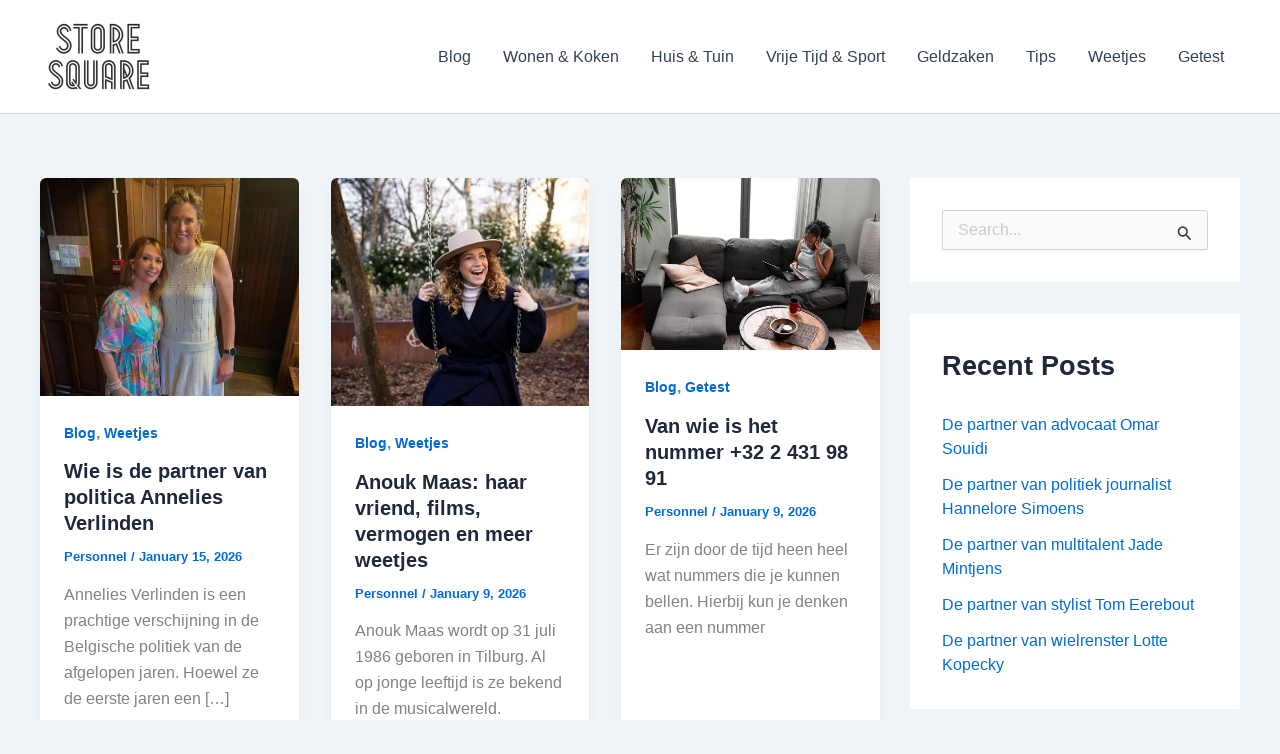

--- FILE ---
content_type: text/html; charset=UTF-8
request_url: https://storesquare.be/page/2/
body_size: 35695
content:
<!DOCTYPE html><html lang="en-US"><head><meta charset="UTF-8"><meta name="viewport" content="width=device-width, initial-scale=1"><link rel="profile" href="https://gmpg.org/xfn/11"><meta name='robots' content='index, follow, max-image-preview:large, max-snippet:-1, max-video-preview:-1' /><title>- Page 2 of 38 - Storesquare - Online Winkel informatie voor België en Nederland</title><meta name="description" content="Storesquare - Online Winkel informatie voor België en Nederland" /><link rel="canonical" href="https://storesquare.be/page/2/" /><link rel="prev" href="https://storesquare.be/" /><link rel="next" href="https://storesquare.be/page/3/" /><meta property="og:locale" content="en_US" /><meta property="og:type" content="website" /><meta property="og:description" content="Storesquare - Online Winkel informatie voor België en Nederland" /><meta property="og:url" content="https://storesquare.be/" /><meta name="twitter:card" content="summary_large_image" /> <script type="application/ld+json" class="yoast-schema-graph">{"@context":"https://schema.org","@graph":[{"@type":"CollectionPage","@id":"https://storesquare.be/","url":"https://storesquare.be/page/2/","name":"- Page 2 of 38 - Storesquare - Online Winkel informatie voor België en Nederland","isPartOf":{"@id":"https://storesquare.be/#website"},"description":"Storesquare - Online Winkel informatie voor België en Nederland","breadcrumb":{"@id":"https://storesquare.be/page/2/#breadcrumb"},"inLanguage":"en-US"},{"@type":"BreadcrumbList","@id":"https://storesquare.be/page/2/#breadcrumb","itemListElement":[]},{"@type":"WebSite","@id":"https://storesquare.be/#website","url":"https://storesquare.be/","name":"","description":"Storesquare - Online Winkel informatie voor België en Nederland","potentialAction":[{"@type":"SearchAction","target":{"@type":"EntryPoint","urlTemplate":"https://storesquare.be/?s={search_term_string}"},"query-input":{"@type":"PropertyValueSpecification","valueRequired":true,"valueName":"search_term_string"}}],"inLanguage":"en-US"}]}</script> <link rel='dns-prefetch' href='//www.googletagmanager.com' /><link rel="alternate" type="application/rss+xml" title=" &raquo; Feed" href="https://storesquare.be/feed/" /><style id='wp-img-auto-sizes-contain-inline-css'>img:is([sizes=auto i],[sizes^="auto," i]){contain-intrinsic-size:3000px 1500px}</style><style id="litespeed-ccss">ul{box-sizing:border-box}:root{--wp--preset--font-size--normal:16px;--wp--preset--font-size--huge:42px}.screen-reader-text{clip:rect(1px,1px,1px,1px);word-wrap:normal!important;border:0;-webkit-clip-path:inset(50%);clip-path:inset(50%);height:1px;margin:-1px;overflow:hidden;padding:0;position:absolute;width:1px}body{--wp--preset--color--black:#000;--wp--preset--color--cyan-bluish-gray:#abb8c3;--wp--preset--color--white:#fff;--wp--preset--color--pale-pink:#f78da7;--wp--preset--color--vivid-red:#cf2e2e;--wp--preset--color--luminous-vivid-orange:#ff6900;--wp--preset--color--luminous-vivid-amber:#fcb900;--wp--preset--color--light-green-cyan:#7bdcb5;--wp--preset--color--vivid-green-cyan:#00d084;--wp--preset--color--pale-cyan-blue:#8ed1fc;--wp--preset--color--vivid-cyan-blue:#0693e3;--wp--preset--color--vivid-purple:#9b51e0;--wp--preset--gradient--vivid-cyan-blue-to-vivid-purple:linear-gradient(135deg,rgba(6,147,227,1) 0%,#9b51e0 100%);--wp--preset--gradient--light-green-cyan-to-vivid-green-cyan:linear-gradient(135deg,#7adcb4 0%,#00d082 100%);--wp--preset--gradient--luminous-vivid-amber-to-luminous-vivid-orange:linear-gradient(135deg,rgba(252,185,0,1) 0%,rgba(255,105,0,1) 100%);--wp--preset--gradient--luminous-vivid-orange-to-vivid-red:linear-gradient(135deg,rgba(255,105,0,1) 0%,#cf2e2e 100%);--wp--preset--gradient--very-light-gray-to-cyan-bluish-gray:linear-gradient(135deg,#eee 0%,#a9b8c3 100%);--wp--preset--gradient--cool-to-warm-spectrum:linear-gradient(135deg,#4aeadc 0%,#9778d1 20%,#cf2aba 40%,#ee2c82 60%,#fb6962 80%,#fef84c 100%);--wp--preset--gradient--blush-light-purple:linear-gradient(135deg,#ffceec 0%,#9896f0 100%);--wp--preset--gradient--blush-bordeaux:linear-gradient(135deg,#fecda5 0%,#fe2d2d 50%,#6b003e 100%);--wp--preset--gradient--luminous-dusk:linear-gradient(135deg,#ffcb70 0%,#c751c0 50%,#4158d0 100%);--wp--preset--gradient--pale-ocean:linear-gradient(135deg,#fff5cb 0%,#b6e3d4 50%,#33a7b5 100%);--wp--preset--gradient--electric-grass:linear-gradient(135deg,#caf880 0%,#71ce7e 100%);--wp--preset--gradient--midnight:linear-gradient(135deg,#020381 0%,#2874fc 100%);--wp--preset--font-size--small:13px;--wp--preset--font-size--medium:20px;--wp--preset--font-size--large:36px;--wp--preset--font-size--x-large:42px;--wp--preset--spacing--20:.44rem;--wp--preset--spacing--30:.67rem;--wp--preset--spacing--40:1rem;--wp--preset--spacing--50:1.5rem;--wp--preset--spacing--60:2.25rem;--wp--preset--spacing--70:3.38rem;--wp--preset--spacing--80:5.06rem;--wp--preset--shadow--natural:6px 6px 9px rgba(0,0,0,.2);--wp--preset--shadow--deep:12px 12px 50px rgba(0,0,0,.4);--wp--preset--shadow--sharp:6px 6px 0px rgba(0,0,0,.2);--wp--preset--shadow--outlined:6px 6px 0px -3px rgba(255,255,255,1),6px 6px rgba(0,0,0,1);--wp--preset--shadow--crisp:6px 6px 0px rgba(0,0,0,1)}:root{--ag-background-image-position:center center;--ag-background-image-opacity:1;--ag-form-background:rgba(255,255,255,1);--ag-text-color:#000;--ag-blur:5px}:root{--ag-form-margin:auto auto}:root{--ag-background-image-position:center center;--ag-background-image-opacity:1;--ag-form-background:rgba(255,255,255,1);--ag-text-color:#000;--ag-blur:5px}button,input{overflow:visible}html{font-family:sans-serif}body{margin:0}article,details,figure,header,nav,summary{display:block}template{display:none}a{background-color:transparent;-webkit-text-decoration-skip:objects}svg:not(:root){overflow:hidden}*,:after,:before{box-sizing:border-box}button,input{font:inherit;margin:0}button{text-transform:none}button{-webkit-appearance:button}button::-moz-focus-inner{border-style:none;padding:0}button:-moz-focusring{outline:ButtonText dotted 1px}[type=checkbox]{box-sizing:border-box;padding:0}::-webkit-input-placeholder{color:inherit;opacity:.54}::-webkit-file-upload-button{-webkit-appearance:button;font:inherit}article,details,figure,nav{display:block}img{width:auto;height:auto;vertical-align:middle;-ms-interpolation-mode:bicubic}button,input{font-size:100%;vertical-align:middle}button,input{line-height:normal}button::-moz-focus-inner,input::-moz-focus-inner{padding:0;border:0}.fa-times:before{content:"\f00d"}.offcanvas-nav li>.indicator i,[class^=feather-]{font-family:feather!important;font-style:normal;font-weight:400;font-variant:normal;text-transform:none;line-height:1;-webkit-font-smoothing:antialiased;-moz-osx-font-smoothing:grayscale}.offcanvas-nav li>.indicator i:before{content:"\e930"}.feather-chevron-up:before{content:"\e931"}.feather-menu:before{content:"\e994"}.feather-search:before{content:"\e9c8"}.feather-x:before{content:"\ea0e"}button::-moz-focus-inner{padding:0;border:0}body,h1,h2,h3,h4{font-family:"Helvetica Neue",Helvetica,Arial,sans-serif}img{max-width:100%}*,:after,:before{-webkit-box-sizing:border-box;-moz-box-sizing:border-box}html{-webkit-text-size-adjust:100%;-ms-text-size-adjust:100%;font-size:.625em}.screen-reader-text{clip:rect(1px,1px,1px,1px);height:1px;overflow:hidden;position:absolute!important;width:1px}body{font-size:16px;color:#000;line-height:1.6}@media (max-width:600px){body{font-size:14px}}figure,h1,h2,h3,h4,p,ul{margin:0 0 24px}@media only screen and (max-width:600px){figure,h1,h2,h3,h4,p,ul{margin-bottom:20px}}h1,h2,h3,h4{line-height:1.3;font-weight:700;margin:35px 0 24px}@media only screen and (max-width:600px){h1,h2,h3,h4{margin-top:30px;margin-bottom:20px}}h1{font-size:42px;font-size:2.625em}h2{font-size:33px;font-size:2.0625em}h3{font-size:26px;font-size:1.625em}h4{font-size:20px;font-size:1.25em}ul{padding-left:1.75em}ul{list-style-type:square}li{line-height:1.5}a{color:#db4a36;text-decoration:none}img{border:0}input{max-width:100%;background:0 0}input[type=text]{color:#000;box-shadow:none;-webkit-appearance:none;-webkit-border-radius:0;border:1px solid #c0c1c0;background:#fff;line-height:46px;padding:0 14px;font-size:.9em;width:100%}input[type=text]::-webkit-input-placeholder{opacity:1;color:#999}input[type=text]::-moz-placeholder{opacity:1;color:#999}input[type=text]:-moz-placeholder{opacity:1;color:#999}input[type=text]:-ms-input-placeholder{opacity:1;color:#999}button{display:block;text-align:center;line-height:48px;padding:0 28px;font-family:"Helvetica Neue",Helvetica,Arial,sans-serif;font-weight:400;font-size:.9em;border:0;color:inherit;text-decoration:none;position:relative}button i{margin-left:8px;display:inline-block;line-height:inherit;font-size:inherit}button{color:#fff;background:#000}.align-left{text-align:left}.align-center{text-align:center}.small-heading{font-size:.9em;text-transform:uppercase;letter-spacing:3px;font-weight:400}.size-full{max-width:100%;height:auto}.fox-grid{margin:-16px -8px 0}.fox-grid-item{display:block;padding:16px 8px 0}.fox-grid.column-4 .fox-grid-item{width:25%}@media only screen and (max-width:600px){.fox-grid.column-4 .fox-grid-item{width:50%}}.spacing-normal{margin:-32px -16px 0}.spacing-normal .fox-grid-item{padding:32px 16px 0}@media (max-width:600px){.spacing-normal{margin:-10px -5px 0}.spacing-normal .fox-grid-item{padding:10px 5px 0}.fox-grid.column-4 .fox-grid-item{width:50%}}.wi-wrapper{margin-left:auto;margin-right:auto;position:relative}body{background:#fff;border:0 solid}.container:after,.container:after,.container:before,.wi-all:after,.wi-content:after,.wi-wrapper:after{display:table;content:"";clear:both}@media only screen and (max-width:600px){html body.layout-wide{border-width:0}}.wi-wrapper{z-index:1000}.wi-wrapper .wi-container{position:relative;z-index:20}.wrapper-bg-element{position:absolute;top:0;left:0;bottom:0;right:0;z-index:1;border:0 solid;background:#fff;opacity:1}.wi-all,.wi-content,.wi-wrapper{max-width:100%}@media (max-width:1023px){.wi-wrapper{border:0!important;max-width:100%;width:100%}.wi-all{padding:0!important;margin:0!important}}.container{width:1080px;max-width:97%;margin-left:auto;margin-right:auto;clear:both}.container:after,.container:before{line-height:0}.container .container{max-width:100%}.wrapper-border{position:absolute;z-index:1;display:none}.wrapper-border-top{top:0;left:0;right:0}.wrapper-border-bottom{bottom:0;left:0;right:0}.wrapper-border-left{top:0;bottom:0;left:0}.wrapper-border-right{top:0;bottom:0;right:0}.hand-border-h{height:2px;background:url(/wp-content/themes/fox/images/line-h.webp) top left repeat-x}.hand-border-v{width:2px;background:url(/wp-content/themes/fox/images/line.webp) top left repeat-y}.wi-content{padding:20px 0 60px}@media only screen and (max-width:840px){.wi-content{padding-bottom:40px}}@media only screen and (max-width:600px){.container{max-width:94%}.wi-content{padding-bottom:30px}}.home.blog .wi-content{overflow:hidden;padding-top:10px}@media only screen and (max-width:840px){.home.blog .wi-content{padding-top:0!important}}.social-list ul{list-style:none;margin:0;padding:0;display:flex;align-items:center;flex-flow:row wrap}.social-list.align-center ul{justify-content:center}.fox-logo a,.header-search-wrapper .search-btn{color:inherit}.header-row-nav .container{border:0 solid}.header-stack3-left{left:0}.header-row-branding{padding:14px 0}.header-row-nav.row-nav-has-background{padding-top:0}.header-stack3 .header-row-nav.row-nav-has-background .container{width:100%;max-width:100%}.header-stack3-main .container{text-align:center;position:relative}.header-stack3-part{display:flex;align-items:center;position:absolute;top:0;bottom:0}.header-stack3-part>*{display:block}.header-stack3-part>* *+*{margin-left:10px}.header-stack3-right{right:0;left:auto}.header-stack3 .header-row-nav{text-align:center}.header-stack3 .header-row-nav .container{position:relative}.header-nav-top-1 .header-row-nav .container{border-top-width:1px}.header-nav-bottom-1 .header-row-nav .container{border-bottom-width:1px}.fox-logo{line-height:1.1;overflow:hidden;font-size:4em;margin:0;font-weight:700}.fox-logo a{text-decoration:none;display:inline}.logo-type-image{font-size:0!important}.fox-logo img{display:inline-block;width:600px}.header-search-wrapper{margin-left:5px}.header-search-wrapper .search-btn{display:block;width:32px;height:32px;text-align:center;line-height:32px;font-size:18px}.header-search-wrapper .search-btn i{display:block;line-height:inherit}.modal-search-wrapper .searchform{width:100%}.modal-search-wrapper{position:fixed;top:0;left:0;right:0;bottom:0;background:#fff;z-index:99999}.modal-search-wrapper>.container{height:100%;display:flex;align-items:center;justify-content:center}.modal-search-wrapper .searchform .s{width:100%;border:0;font-size:3em;padding-left:0;height:60px;line-height:60px;background:0 0;font-weight:400;letter-spacing:0}.modal-search-wrapper .searchform .submit{right:0;top:10px;color:inherit;font-size:24px}.modal-search-wrapper .close-modal{display:block;width:40px;height:40px;text-align:center;line-height:40px;position:absolute;top:10%;right:10%;font-size:28px;color:inherit}.modal-search-wrapper .close-modal i{display:block;line-height:inherit}.modal-search-container{width:800px;margin:0 auto;max-width:90%}.modal-search-container #search-menu li,.modal-search-container .form,.modal-search-container .search-nav-heading{opacity:0;visibility:hidden}.modal-showing-slide-right{transform:translate(-100%,0)}.modal-showing-slide-right #search-menu li,.modal-showing-slide-right .close-modal,.modal-showing-slide-right .form,.modal-showing-slide-right .search-nav-heading{transform:translate(10px,0)}.search-nav-heading{margin:50px 0 0;font-size:11px;letter-spacing:2px}#search-menu{font-size:1.1em;margin:20px 0 0}#search-menu ul{list-style:none;margin:0;padding:0}#search-menu li{display:inline-block}#search-menu li+li:before{content:"/";margin:0 10px}#search-menu a{color:inherit}#wi-mainnav{border:0 solid}.wi-mainnav{font-style:normal;display:block}.wi-mainnav ul{list-style:none;margin:0;padding:0;display:block;line-height:1}.wi-mainnav a{outline:0;display:block;text-decoration:none;color:inherit}.wi-mainnav ul.menu>li>a{font-family:"Helvetica Neue",Helvetica,Arial,sans-serif}.wi-mainnav ul.menu>li{display:inline-block;position:relative;line-height:40px;height:40px;padding:0;margin:0;border:0}.wi-mainnav ul.menu>li>a{display:block;position:relative;text-decoration:none;line-height:inherit;padding:0 14px;font-size:16px;color:inherit}.standalone-categories{text-transform:uppercase}@media (max-width:1279px){.wi-mainnav ul.menu>li>a{padding-left:10px;padding-right:10px}}.header-sticky-element{position:static;top:-300px;z-index:99999999}.main-img-logo{display:block}.header-row-nav.row-nav-dark{background:#111;color:#fff}.post-item{position:relative;z-index:20}.post-item-thumbnail{display:block;overflow:hidden;margin:0 0 1em;position:relative}.post-item-thumbnail a{outline:0;display:block}.post-item-thumbnail img{background:#fff;display:block;width:100%}.thumbnail-inner{position:relative;overflow:hidden}.image-element{display:block;position:relative}.fox-thumbnail,.post-item-thumbnail,.wi-thumbnail{position:relative}.post-align-left{text-align:left}.post-header-section+.post-header-section{margin-top:.8em}.post-header-section+.post-header-section.post-item-title{margin-top:.4em}@media only screen and (max-width:840px){.post-header-section+.post-header-section{margin-top:.6em}}.post-item-header+.post-item-excerpt{margin-top:.5em}.post-item-title{-ms-word-wrap:break-word;word-wrap:break-word;font-size:1.625em;margin:0}.post-item-title a{color:inherit}.post-item-title.size-small{font-size:1.3em}@media only screen and (max-width:840px){.post-item-title.size-small{font-size:1.2em}}@media only screen and (max-width:420px){.post-item-title.size-small{font-size:1.3em}}.standalone-categories{font-family:"Helvetica Neue",Helvetica,Arial,sans-serif}.entry-categories{-ms-word-wrap:break-word;word-wrap:break-word}.standalone-categories{letter-spacing:1px;font-size:.85em}.standalone-categories .sep{margin:0 4px;opacity:.5}.standalone-categories a{border-bottom:2px solid transparent}@media only screen and (max-width:420px){.standalone-categories{font-size:.8em}}.post-item-excerpt{-ms-word-wrap:break-word;word-wrap:break-word}.post-item-excerpt p{margin:0}.blog-container-has-border,.section-heading{overflow:hidden}.blog-container-grid{position:relative}.blog-container-grid:after{content:"";display:table;clear:both}.blog-grid{position:relative;z-index:20;display:flex;flex-flow:row wrap;align-items:flex-start}.grid-thumbnail+.grid-body{margin-top:1em}.grid-lines{position:absolute;z-index:1;top:0;left:0;right:0;bottom:0;display:block;display:flex;align-items:stretch;flex-flow:row wrap;margin:0}.grid-line:nth-child(n+2){border-left:1px solid}@media (max-width:600px){.blog-grid{display:block}.grid-lines{display:none!important}.post-grid{width:100%!important}.post-grid+.post-grid{margin-top:1em}}.heading-line-middle .line{transform:translate(0,-50%);top:50%}.section-inner:after,.wi-section:after{content:"";clear:both}.section-inner{min-height:1px;position:relative}.section-inner:after{display:table}.heading-inner,.section-heading,.wi-section{position:relative}.section-primary{position:relative;z-index:10}.wi-section:after{display:table}.section-heading{letter-spacing:2px;margin-bottom:30px;z-index:100}.section-heading h2{display:block;margin:0;padding:0}.heading-inner{display:inline-block}.heading-line-stretch-content .container{overflow:hidden}.heading-line-stretch-content .line{width:1400px}.line{position:absolute}.line.line-l{right:100%;margin-right:20px}.line.line-r{left:100%;margin-left:20px}.heading-line-2 .line{border-top:1px solid}.heading-small h2{font-size:2em}@media only screen and (max-width:840px){.heading-small h2{font-size:1.8em}}@media only screen and (max-width:600px){.heading-small h2{font-size:1.5em}}.searchform .submit{text-align:center}.searchform{position:relative}.searchform .s{width:100%}.searchform .s{display:block;padding-right:48px;max-width:100%}.searchform .submit{position:absolute;top:0;right:0;display:block;width:48px;height:48px;line-height:48px;padding:0;font-size:1em;color:inherit;border:none;outline:0;background:0 0}.searchform .submit i{display:block;line-height:inherit;margin:0}#masthead-mobile-height:after,.offcanvas-element:before,.offcanvas-nav:after{content:""}#backtotop,.offcanvas-nav{font-family:"Helvetica Neue",Helvetica,Arial,sans-serif}#backtotop{position:fixed;z-index:9999;bottom:-3px;right:30px;padding:6px 12px;text-align:center;background:#fff;color:#000;border:1px solid #c0c1c0;border-width:1px 1px 0;text-transform:uppercase;-webkit-transform:translateY(100%);transform:translateY(100%)}#masthead-mobile .hamburger-btn,#mobile-logo a,.hamburger-btn{color:inherit}#backtotop span{display:block;line-height:1.1;text-transform:uppercase}#backtotop.backtotop-circle span,.backtotop-icon i{line-height:inherit;display:block}.backtotop-icon{font-size:20px}#backtotop.backtotop-circle{bottom:20px;border-width:1px;padding:0;width:28px;height:28px;border-radius:50%;text-align:center;-webkit-transform:none;transform:none;opacity:0;visibility:hidden}#backtotop.backtotop-circle i{display:block;position:absolute;top:50%;left:0;right:0;text-align:center;height:20px;line-height:20px;margin-top:-10px;z-index:10}#offcanvas-bg,.offcanvas-element+.offcanvas-element:before{border-width:1px 0 0}#masthead-mobile-height{display:none;height:54px}#masthead-mobile-height:after{clear:both;display:table}#masthead-mobile{display:none;position:fixed;top:0;left:0;right:0;z-index:999999}#masthead-mobile .container{position:relative;z-index:20;height:54px}.masthead-mobile-bg{display:block;position:absolute;bottom:0;left:0;top:0;right:0;background:#fff;z-index:1}.masthead-mobile-part{z-index:20;position:absolute;top:0;bottom:0;display:flex;align-items:center}.masthead-mobile-left{left:0}.masthead-mobile-right{right:0}@media only screen and (max-width:840px){.header-container{display:none}#masthead-mobile,#masthead-mobile-height{display:block}}#mobile-logo{margin:0 auto;display:flex;height:100%;max-width:calc(100% - 90px);align-items:center;align-content:center;justify-content:center;line-height:54px;font-weight:400}#mobile-logo a{text-decoration:none;display:block;line-height:inherit}#mobile-logo img{display:block;width:auto;height:36px;max-width:100%}.hamburger-btn{display:block;text-align:center;text-decoration:none;width:40px;height:40px;line-height:40px;font-size:18px}#offcanvas,#offcanvas-bg{position:fixed;left:0;width:100%}.hamburger-btn i{display:block;line-height:inherit}.hamburger-btn .feather-x{display:none}#offcanvas{height:calc(100% - 56px - 1px);overflow-x:hidden;overflow-y:scroll;-webkit-overflow-scrolling:touch;z-index:99999}#offcanvas-bg{display:block;bottom:0;z-index:99990}.offcanvas-inner{padding:10px 0}.offcanvas-bg{background:center no-repeat #fff;background-size:cover;background-attachment:scroll!important}#offcanvas,#offcanvas-bg{top:54px;-webkit-transform:translate3d(-100%,0,0);-moz-transform:translate3d(-100%,0,0);-ms-transform:translate3d(-100%,0,0);-o-transform:translate3d(-100%,0,0);transform:translate3d(-100%,0,0)}.offcanvas-element{display:block;position:relative;padding-top:10px}.offcanvas-element:before{position:absolute;top:0;right:16px;left:16px;display:block;z-index:10}.offcanvas-element.social-list{padding-left:32px;padding-right:32px;margin-top:20px;padding-top:20px}.offcanvas-search{padding:0 32px}.offcanvas-search .s{padding-left:16px;padding-right:40px;line-height:40px;font-size:16px}.offcanvas-search .submit{width:40px;height:40px;line-height:40px;font-size:14px}.offcanvas-overlay{display:none;z-index:99980;position:fixed;top:0;left:0;bottom:0;right:0;background:rgba(0,0,0,.6);opacity:0;visibility:hidden}.offcanvas-nav .menu>ul>li,.offcanvas-nav li{position:relative;display:block}@media (min-width:500px){#offcanvas,#offcanvas-bg{width:320px;top:0}#offcanvas-bg{border:0}.offcanvas-overlay{display:block}}.offcanvas-nav{font-size:1em}.offcanvas-nav:after{clear:both;display:table}.offcanvas-nav ul{list-style:none;margin:0;padding:0}.offcanvas-nav a{color:inherit;padding:5px 0;line-height:36px}.offcanvas-nav .menu>ul>li>a{display:block}.offcanvas-nav li{padding:0 32px}.offcanvas-nav li>.indicator{display:none;position:absolute;z-index:32;top:0;right:0;width:46px;height:46px;line-height:46px;text-align:center;font-size:.8em}.offcanvas-nav li>.indicator i{display:inline-block}.offcanvas-nav li+li>a{border:0 solid #c0c1c0}.offcanvas-dark{color:#999}.offcanvas-dark+.offcanvas-bg{background:#000}.offcanvas-dark .offcanvas-nav li{padding-left:0;padding-right:0}.offcanvas-dark .offcanvas-nav a{padding-left:32px;padding-right:32px}.offcanvas-dark .offcanvas-search .s{padding-left:0;background:0 0}.offcanvas-dark .offcanvas-nav li+li>a,.offcanvas-dark .offcanvas-search .s{border:0}@media only screen and (max-width:840px){.show_on_tablet{display:block}}@media only screen and (max-width:600px){.show_on_mobile{display:block}}.home.blog .wi-content{padding-top:30px;padding-bottom:0}.section-heading .line{border-color:#ccc}.header-row-branding{background-color:#000}.header-search-wrapper .search-btn,.hamburger-btn{font-size:16px}.modal-search-wrapper{background-color:#000}.fox-logo img{width:300px}.header-row-nav,.header-row-nav.row-nav-dark,.masthead-mobile-bg{background-color:#000}.wi-mainnav ul.menu>li>a,.header-search-wrapper .search-btn,.hamburger-btn{color:#f9deb1}.header-row-nav .container{border-color:#f9deb1}#backtotop.backtotop-circle{border-width:1px}#backtotop{color:#999;background-color:#fff;border-color:#e0e0e0}body{color:#fff}h1,h2,h3,h4{color:#f9deb1}a{color:#f9deb1}input[type=text],#backtotop,.offcanvas-nav li+li>a{border-color:#f9deb1}.wrapper-bg-element{background-color:#000}input[type=text]{color:#777;background-color:#f0f0f0}.masthead-mobile-bg{background-color:#000}#mobile-logo img{height:40px}@media (min-width:1200px){.container{width:1170px}}body{font-family:"Cormorant Garamond",serif}h1,h2,h3,h4,.standalone-categories,#backtotop,.fox-logo,.offcanvas-nav,.post-item-title{font-family:"Julius Sans One",sans-serif}button,.wi-mainnav ul.menu>li>a,input[type=text]{font-family:"Jost",sans-serif}.section-heading h2{font-family:"Cormorant",serif}body{font-size:19px;font-weight:400;font-style:normal;text-transform:none;letter-spacing:0px;line-height:1.5}h1,h2,h3,h4{font-weight:400;text-transform:none;line-height:1.3}h2{font-size:2.0625em;font-style:normal}h3{font-size:1.625em;font-style:normal}h4{font-size:1.25em;font-style:normal}.fox-logo{font-size:80px;font-weight:300;font-style:normal;text-transform:uppercase;letter-spacing:0px;line-height:1.1}.wi-mainnav ul.menu>li>a,.offcanvas-nav{font-size:14px;font-weight:500;text-transform:none}.post-item-title{font-weight:400;font-style:normal;text-transform:none}.standalone-categories{font-size:12px;font-weight:400;font-style:normal;text-transform:uppercase;letter-spacing:1px}.section-heading h2{font-weight:400;font-style:normal;text-transform:none}button{font-size:11px;font-weight:500;font-style:normal;text-transform:uppercase;letter-spacing:2px}input[type=text]{font-size:14px;font-style:normal}.offcanvas-nav{font-size:20px;font-weight:400;font-style:normal}@media only screen and (max-width:567px){body{font-size:17px}.fox-logo{font-size:30px}}.fox-logo{margin-top:20px;margin-bottom:5px}input[type=text]{border-color:#f0f0f0}.cmplz-hidden{display:none!important}.screen-reader-text{position:absolute;top:-10000em;width:1px;height:1px;margin:-1px;padding:0;overflow:hidden;clip:rect(0,0,0,0);border:0}:root{--page-title-display:block}:root{--swiper-theme-color:#007aff}:root{--swiper-navigation-size:44px}.elementor-kit-1185{--e-global-color-primary:#6ec1e4;--e-global-color-secondary:#54595f;--e-global-color-text:#7a7a7a;--e-global-color-accent:#61ce70;--e-global-typography-primary-font-family:"Roboto";--e-global-typography-primary-font-weight:600;--e-global-typography-secondary-font-family:"Roboto Slab";--e-global-typography-secondary-font-weight:400;--e-global-typography-text-font-family:"Roboto";--e-global-typography-text-font-weight:400;--e-global-typography-accent-font-family:"Roboto";--e-global-typography-accent-font-weight:500}</style><script src="[data-uri]" defer></script> <link data-optimized="1" data-asynced="1" as="style" onload="this.onload=null;this.rel='stylesheet'"  rel='preload' id='astra-theme-css-css' href='https://storesquare.be/wp-content/litespeed/css/137f39c96d95b0601549928b70442166.css?ver=ae3cd' media='all' /><noscript><link data-optimized="1" rel='stylesheet' href='https://storesquare.be/wp-content/litespeed/css/137f39c96d95b0601549928b70442166.css?ver=ae3cd' media='all' /></noscript><style id='astra-theme-css-inline-css'>:root{--ast-post-nav-space:0;--ast-container-default-xlg-padding:2.5em;--ast-container-default-lg-padding:2.5em;--ast-container-default-slg-padding:2em;--ast-container-default-md-padding:2.5em;--ast-container-default-sm-padding:2.5em;--ast-container-default-xs-padding:2.4em;--ast-container-default-xxs-padding:1.8em;--ast-code-block-background:#ECEFF3;--ast-comment-inputs-background:#F9FAFB;--ast-normal-container-width:1200px;--ast-narrow-container-width:750px;--ast-blog-title-font-weight:600;--ast-blog-meta-weight:600;--ast-global-color-primary:var(--ast-global-color-4);--ast-global-color-secondary:var(--ast-global-color-5);--ast-global-color-alternate-background:var(--ast-global-color-6);--ast-global-color-subtle-background:var(--ast-global-color-7);--ast-bg-style-guide:var( --ast-global-color-secondary,--ast-global-color-5 );--ast-shadow-style-guide:0px 0px 4px 0 #00000057;--ast-global-dark-bg-style:#fff;--ast-global-dark-lfs:#fbfbfb;--ast-widget-bg-color:#fafafa;--ast-wc-container-head-bg-color:#fbfbfb;--ast-title-layout-bg:#eeeeee;--ast-search-border-color:#e7e7e7;--ast-lifter-hover-bg:#e6e6e6;--ast-gallery-block-color:#000;--srfm-color-input-label:var(--ast-global-color-2)}html{font-size:100%}a{color:var(--ast-global-color-0)}a:hover,a:focus{color:var(--ast-global-color-1)}body,button,input,select,textarea,.ast-button,.ast-custom-button{font-family:-apple-system,BlinkMacSystemFont,Segoe UI,Roboto,Oxygen-Sans,Ubuntu,Cantarell,Helvetica Neue,sans-serif;font-weight:400;font-size:16px;font-size:1rem;line-height:var(--ast-body-line-height,1.65)}blockquote{color:var(--ast-global-color-3)}h1,h2,h3,h4,h5,h6,.entry-content :where(h1,h2,h3,h4,h5,h6),.site-title,.site-title a{font-weight:600}.ast-site-identity .site-title a{color:var(--ast-global-color-2)}.site-title{font-size:26px;font-size:1.625rem;display:block}header .custom-logo-link img{max-width:118px;width:118px}.astra-logo-svg{width:118px}.site-header .site-description{font-size:15px;font-size:.9375rem;display:none}.entry-title{font-size:20px;font-size:1.25rem}.ast-blog-single-element.ast-taxonomy-container a{font-size:14px;font-size:.875rem}.ast-blog-meta-container{font-size:13px;font-size:.8125rem}.archive .ast-article-post .ast-article-inner,.blog .ast-article-post .ast-article-inner,.archive .ast-article-post .ast-article-inner:hover,.blog .ast-article-post .ast-article-inner:hover{border-top-left-radius:6px;border-top-right-radius:6px;border-bottom-right-radius:6px;border-bottom-left-radius:6px;overflow:hidden}h1,.entry-content :where(h1){font-size:36px;font-size:2.25rem;font-weight:600;line-height:1.4em}h2,.entry-content :where(h2){font-size:30px;font-size:1.875rem;font-weight:600;line-height:1.3em}h3,.entry-content :where(h3){font-size:24px;font-size:1.5rem;font-weight:600;line-height:1.3em}h4,.entry-content :where(h4){font-size:20px;font-size:1.25rem;line-height:1.2em;font-weight:600}h5,.entry-content :where(h5){font-size:18px;font-size:1.125rem;line-height:1.2em;font-weight:600}h6,.entry-content :where(h6){font-size:16px;font-size:1rem;line-height:1.25em;font-weight:600}::selection{background-color:var(--ast-global-color-0);color:#fff}body,h1,h2,h3,h4,h5,h6,.entry-title a,.entry-content :where(h1,h2,h3,h4,h5,h6){color:var(--ast-global-color-3)}.tagcloud a:hover,.tagcloud a:focus,.tagcloud a.current-item{color:#fff;border-color:var(--ast-global-color-0);background-color:var(--ast-global-color-0)}input:focus,input[type="text"]:focus,input[type="email"]:focus,input[type="url"]:focus,input[type="password"]:focus,input[type="reset"]:focus,input[type="search"]:focus,textarea:focus{border-color:var(--ast-global-color-0)}input[type="radio"]:checked,input[type=reset],input[type="checkbox"]:checked,input[type="checkbox"]:hover:checked,input[type="checkbox"]:focus:checked,input[type=range]::-webkit-slider-thumb{border-color:var(--ast-global-color-0);background-color:var(--ast-global-color-0);box-shadow:none}.site-footer a:hover+.post-count,.site-footer a:focus+.post-count{background:var(--ast-global-color-0);border-color:var(--ast-global-color-0)}.single .nav-links .nav-previous,.single .nav-links .nav-next{color:var(--ast-global-color-0)}.entry-meta,.entry-meta *{line-height:1.45;color:var(--ast-global-color-0);font-weight:600}.entry-meta a:not(.ast-button):hover,.entry-meta a:not(.ast-button):hover *,.entry-meta a:not(.ast-button):focus,.entry-meta a:not(.ast-button):focus *,.page-links>.page-link,.page-links .page-link:hover,.post-navigation a:hover{color:var(--ast-global-color-1)}#cat option,.secondary .calendar_wrap thead a,.secondary .calendar_wrap thead a:visited{color:var(--ast-global-color-0)}.secondary .calendar_wrap #today,.ast-progress-val span{background:var(--ast-global-color-0)}.secondary a:hover+.post-count,.secondary a:focus+.post-count{background:var(--ast-global-color-0);border-color:var(--ast-global-color-0)}.calendar_wrap #today>a{color:#fff}.page-links .page-link,.single .post-navigation a{color:var(--ast-global-color-3)}.ast-search-menu-icon .search-form button.search-submit{padding:0 4px}.ast-search-menu-icon form.search-form{padding-right:0}.ast-search-menu-icon.slide-search input.search-field{width:0}.ast-header-search .ast-search-menu-icon.ast-dropdown-active .search-form,.ast-header-search .ast-search-menu-icon.ast-dropdown-active .search-field:focus{transition:all 0.2s}.search-form input.search-field:focus{outline:none}.ast-search-menu-icon .search-form button.search-submit:focus,.ast-theme-transparent-header .ast-header-search .ast-dropdown-active .ast-icon,.ast-theme-transparent-header .ast-inline-search .search-field:focus .ast-icon{color:var(--ast-global-color-1)}.ast-header-search .slide-search .search-form{border:2px solid var(--ast-global-color-0)}.ast-header-search .slide-search .search-field{background-color:(--ast-global-dark-bg-style)}.ast-archive-title{color:var(--ast-global-color-2)}.widget-title{font-size:22px;font-size:1.375rem;color:var(--ast-global-color-2)}#secondary,#secondary button,#secondary input,#secondary select,#secondary textarea{font-size:16px;font-size:1rem}.ast-single-post .entry-content a,.ast-comment-content a:not(.ast-comment-edit-reply-wrap a){text-decoration:underline}.ast-single-post .entry-content .uagb-tab a,.ast-single-post .entry-content .uagb-ifb-cta a,.ast-single-post .entry-content .uabb-module-content a,.ast-single-post .entry-content .uagb-post-grid a,.ast-single-post .entry-content .uagb-timeline a,.ast-single-post .entry-content .uagb-toc__wrap a,.ast-single-post .entry-content .uagb-taxomony-box a,.entry-content .wp-block-latest-posts>li>a,.ast-single-post .entry-content .wp-block-file__button,a.ast-post-filter-single,.ast-single-post .ast-comment-content .comment-reply-link,.ast-single-post .ast-comment-content .comment-edit-link{text-decoration:none}.ast-search-menu-icon.slide-search a:focus-visible:focus-visible,.astra-search-icon:focus-visible,#close:focus-visible,a:focus-visible,.ast-menu-toggle:focus-visible,.site .skip-link:focus-visible,.wp-block-loginout input:focus-visible,.wp-block-search.wp-block-search__button-inside .wp-block-search__inside-wrapper,.ast-header-navigation-arrow:focus-visible,.ast-orders-table__row .ast-orders-table__cell:focus-visible,a#ast-apply-coupon:focus-visible,#ast-apply-coupon:focus-visible,#close:focus-visible,.button.search-submit:focus-visible,#search_submit:focus,.normal-search:focus-visible,.ast-header-account-wrap:focus-visible,.astra-cart-drawer-close:focus,.ast-single-variation:focus,.ast-button:focus,.ast-builder-button-wrap:has(.ast-custom-button-link:focus),.ast-builder-button-wrap .ast-custom-button-link:focus{outline-style:dotted;outline-color:inherit;outline-width:thin}input:focus,input[type="text"]:focus,input[type="email"]:focus,input[type="url"]:focus,input[type="password"]:focus,input[type="reset"]:focus,input[type="search"]:focus,input[type="number"]:focus,textarea:focus,.wp-block-search__input:focus,[data-section="section-header-mobile-trigger"] .ast-button-wrap .ast-mobile-menu-trigger-minimal:focus,.ast-mobile-popup-drawer.active .menu-toggle-close:focus,#ast-scroll-top:focus,#coupon_code:focus,#ast-coupon-code:focus{border-style:dotted;border-color:inherit;border-width:thin}input{outline:none}.ast-logo-title-inline .site-logo-img{padding-right:1em}.site-logo-img img{transition:all 0.2s linear}body .ast-oembed-container *{position:absolute;top:0;width:100%;height:100%;left:0}body .wp-block-embed-pocket-casts .ast-oembed-container *{position:unset}.ast-single-post-featured-section+article{margin-top:2em}.site-content .ast-single-post-featured-section img{width:100%;overflow:hidden;object-fit:cover}.ast-separate-container .site-content .ast-single-post-featured-section+article{margin-top:-80px;z-index:9;position:relative;border-radius:4px}@media (min-width:922px){.ast-no-sidebar .site-content .ast-article-image-container--wide{margin-left:-120px;margin-right:-120px;max-width:unset;width:unset}.ast-left-sidebar .site-content .ast-article-image-container--wide,.ast-right-sidebar .site-content .ast-article-image-container--wide{margin-left:-10px;margin-right:-10px}.site-content .ast-article-image-container--full{margin-left:calc(-50vw + 50%);margin-right:calc(-50vw + 50%);max-width:100vw;width:100vw}.ast-left-sidebar .site-content .ast-article-image-container--full,.ast-right-sidebar .site-content .ast-article-image-container--full{margin-left:-10px;margin-right:-10px;max-width:inherit;width:auto}}.site>.ast-single-related-posts-container{margin-top:0}@media (min-width:922px){.ast-desktop .ast-container--narrow{max-width:var(--ast-narrow-container-width);margin:0 auto}}#secondary{margin:4em 0 2.5em;word-break:break-word;line-height:2}#secondary li{margin-bottom:.75em}#secondary li:last-child{margin-bottom:0}@media (max-width:768px){.js_active .ast-plain-container.ast-single-post #secondary{margin-top:1.5em}}.ast-separate-container.ast-two-container #secondary .widget{background-color:#fff;padding:2em;margin-bottom:2em}@media (min-width:993px){.ast-left-sidebar #secondary{padding-right:60px}.ast-right-sidebar #secondary{padding-left:60px}}@media (max-width:993px){.ast-right-sidebar #secondary{padding-left:30px}.ast-left-sidebar #secondary{padding-right:30px}}@media (min-width:993px){.ast-page-builder-template.ast-left-sidebar #secondary{padding-left:60px}.ast-page-builder-template.ast-right-sidebar #secondary{padding-right:60px}}@media (max-width:993px){.ast-page-builder-template.ast-right-sidebar #secondary{padding-right:30px}.ast-page-builder-template.ast-left-sidebar #secondary{padding-left:30px}}input[type="text"],input[type="number"],input[type="email"],input[type="url"],input[type="password"],input[type="search"],input[type=reset],input[type=tel],input[type=date],select,textarea{font-size:16px;font-style:normal;font-weight:400;line-height:24px;width:100%;padding:12px 16px;border-radius:4px;box-shadow:0 1px 2px 0 rgb(0 0 0 / .05);color:var(--ast-form-input-text,#475569)}input[type="text"],input[type="number"],input[type="email"],input[type="url"],input[type="password"],input[type="search"],input[type=reset],input[type=tel],input[type=date],select{height:40px}input[type="date"]{border-width:1px;border-style:solid;border-color:var(--ast-border-color);background:var(--ast-global-color-secondary,--ast-global-color-5)}input[type="text"]:focus,input[type="number"]:focus,input[type="email"]:focus,input[type="url"]:focus,input[type="password"]:focus,input[type="search"]:focus,input[type=reset]:focus,input[type="tel"]:focus,input[type="date"]:focus,select:focus,textarea:focus{border-color:#046BD2;box-shadow:none;outline:none;color:var(--ast-form-input-focus-text,#475569)}label,legend{color:#111827;font-size:14px;font-style:normal;font-weight:500;line-height:20px}select{padding:6px 10px}fieldset{padding:30px;border-radius:4px}button,.ast-button,.button,input[type="button"],input[type="reset"],input[type="submit"],a:where(.wp-block-button__link){border-radius:4px;box-shadow:0 1px 2px 0 rgb(0 0 0 / .05)}:root{--ast-comment-inputs-background:#FFF}::placeholder{color:var(--ast-form-field-color,#9CA3AF)}::-ms-input-placeholder{color:var(--ast-form-field-color,#9CA3AF)}.wpcf7 input.wpcf7-form-control:not([type=submit]),.wpcf7 textarea.wpcf7-form-control{padding:12px 16px}.wpcf7 select.wpcf7-form-control{padding:6px 10px}.wpcf7 input.wpcf7-form-control:not([type=submit]):focus,.wpcf7 select.wpcf7-form-control:focus,.wpcf7 textarea.wpcf7-form-control:focus{border-style:disable;border-color:#046BD2;border-width:thin;box-shadow:none;outline:none;color:var(--ast-form-input-focus-text,#475569)}.wpcf7 .wpcf7-not-valid-tip{color:#DC2626;font-size:14px;font-weight:400;line-height:20px;margin-top:8px}.wpcf7 input[type=file].wpcf7-form-control{font-size:16px;font-style:normal;font-weight:400;line-height:24px;width:100%;padding:12px 16px;border-radius:4px;box-shadow:0 1px 2px 0 rgb(0 0 0 / .05);color:var(--ast-form-input-text,#475569)}@media (max-width:921.9px){#ast-desktop-header{display:none}}@media (min-width:922px){#ast-mobile-header{display:none}}.wp-block-buttons.aligncenter{justify-content:center}.wp-block-button.is-style-outline .wp-block-button__link{border-color:var(--ast-global-color-0)}div.wp-block-button.is-style-outline>.wp-block-button__link:not(.has-text-color),div.wp-block-button.wp-block-button__link.is-style-outline:not(.has-text-color){color:var(--ast-global-color-0)}.wp-block-button.is-style-outline .wp-block-button__link:hover,.wp-block-buttons .wp-block-button.is-style-outline .wp-block-button__link:focus,.wp-block-buttons .wp-block-button.is-style-outline>.wp-block-button__link:not(.has-text-color):hover,.wp-block-buttons .wp-block-button.wp-block-button__link.is-style-outline:not(.has-text-color):hover{color:#fff;background-color:var(--ast-global-color-1);border-color:var(--ast-global-color-1)}.post-page-numbers.current .page-link,.ast-pagination .page-numbers.current{color:#fff;border-color:var(--ast-global-color-0);background-color:var(--ast-global-color-0)}.wp-block-buttons .wp-block-button.is-style-outline .wp-block-button__link.wp-element-button,.ast-outline-button,.wp-block-uagb-buttons-child .uagb-buttons-repeater.ast-outline-button{border-color:var(--ast-global-color-0);border-top-width:2px;border-right-width:2px;border-bottom-width:2px;border-left-width:2px;font-family:inherit;font-weight:500;font-size:16px;font-size:1rem;line-height:1em;padding-top:13px;padding-right:30px;padding-bottom:13px;padding-left:30px}.wp-block-buttons .wp-block-button.is-style-outline>.wp-block-button__link:not(.has-text-color),.wp-block-buttons .wp-block-button.wp-block-button__link.is-style-outline:not(.has-text-color),.ast-outline-button{color:var(--ast-global-color-0)}.wp-block-button.is-style-outline .wp-block-button__link:hover,.wp-block-buttons .wp-block-button.is-style-outline .wp-block-button__link:focus,.wp-block-buttons .wp-block-button.is-style-outline>.wp-block-button__link:not(.has-text-color):hover,.wp-block-buttons .wp-block-button.wp-block-button__link.is-style-outline:not(.has-text-color):hover,.ast-outline-button:hover,.ast-outline-button:focus,.wp-block-uagb-buttons-child .uagb-buttons-repeater.ast-outline-button:hover,.wp-block-uagb-buttons-child .uagb-buttons-repeater.ast-outline-button:focus{color:#fff;background-color:var(--ast-global-color-1);border-color:var(--ast-global-color-1)}.ast-single-post .entry-content a.ast-outline-button,.ast-single-post .entry-content .is-style-outline>.wp-block-button__link{text-decoration:none}.wp-block-button .wp-block-button__link.wp-element-button.is-style-outline:not(.has-background),.wp-block-button.is-style-outline>.wp-block-button__link.wp-element-button:not(.has-background),.ast-outline-button{background-color:#fff0}.uagb-buttons-repeater.ast-outline-button{border-radius:9999px}@media (max-width:921px){.wp-block-buttons .wp-block-button.is-style-outline .wp-block-button__link.wp-element-button,.ast-outline-button,.wp-block-uagb-buttons-child .uagb-buttons-repeater.ast-outline-button{padding-top:12px;padding-right:28px;padding-bottom:12px;padding-left:28px}}@media (max-width:544px){.wp-block-buttons .wp-block-button.is-style-outline .wp-block-button__link.wp-element-button,.ast-outline-button,.wp-block-uagb-buttons-child .uagb-buttons-repeater.ast-outline-button{padding-top:10px;padding-right:24px;padding-bottom:10px;padding-left:24px}}.entry-content[data-ast-blocks-layout]>figure{margin-bottom:1em}h1.widget-title{font-weight:600}h2.widget-title{font-weight:600}h3.widget-title{font-weight:600}#page{display:flex;flex-direction:column;min-height:100vh}.ast-404-layout-1 h1.page-title{color:var(--ast-global-color-2)}.single .post-navigation a{line-height:1em;height:inherit}.error-404 .page-sub-title{font-size:1.5rem;font-weight:inherit}.search .site-content .content-area .search-form{margin-bottom:0}#page .site-content{flex-grow:1}.widget{margin-bottom:1.25em}#secondary li{line-height:1.5em}#secondary .wp-block-group h2{margin-bottom:.7em}#secondary h2{font-size:1.7rem}.ast-separate-container .ast-article-post,.ast-separate-container .ast-article-single,.ast-separate-container .comment-respond{padding:3em}.ast-separate-container .ast-article-single .ast-article-single{padding:0}.ast-article-single .wp-block-post-template-is-layout-grid{padding-left:0}.ast-separate-container .comments-title,.ast-narrow-container .comments-title{padding:1.5em 2em}.ast-page-builder-template .comment-form-textarea,.ast-comment-formwrap .ast-grid-common-col{padding:0}.ast-comment-formwrap{padding:0;display:inline-flex;column-gap:20px;width:100%;margin-left:0;margin-right:0}.comments-area textarea#comment:focus,.comments-area textarea#comment:active,.comments-area .ast-comment-formwrap input[type="text"]:focus,.comments-area .ast-comment-formwrap input[type="text"]:active{box-shadow:none;outline:none}.archive.ast-page-builder-template .entry-header{margin-top:2em}.ast-page-builder-template .ast-comment-formwrap{width:100%}.entry-title{margin-bottom:.6em}.ast-archive-description p{font-size:inherit;font-weight:inherit;line-height:inherit}.ast-separate-container .ast-comment-list li.depth-1,.hentry{margin-bottom:1.5em}.site-content section.ast-archive-description{margin-bottom:2em}@media (min-width:921px){.ast-left-sidebar.ast-page-builder-template #secondary,.archive.ast-right-sidebar.ast-page-builder-template .site-main{padding-left:20px;padding-right:20px}}@media (max-width:544px){.ast-comment-formwrap.ast-row{column-gap:10px;display:inline-block}#ast-commentform .ast-grid-common-col{position:relative;width:100%}}@media (min-width:1201px){.ast-separate-container .ast-article-post,.ast-separate-container .ast-article-single,.ast-separate-container .ast-author-box,.ast-separate-container .ast-404-layout-1,.ast-separate-container .no-results{padding:3em}}@media (max-width:921px){.ast-left-sidebar #content>.ast-container{display:flex;flex-direction:column-reverse;width:100%}}@media (max-width:921px){#secondary.secondary{padding-top:0}.ast-separate-container.ast-right-sidebar #secondary{padding-left:1em;padding-right:1em}.ast-separate-container.ast-two-container #secondary{padding-left:0;padding-right:0}.ast-page-builder-template .entry-header #secondary,.ast-page-builder-template #secondary{margin-top:1.5em}}@media (max-width:921px){.ast-right-sidebar #primary{padding-right:0}.ast-page-builder-template.ast-left-sidebar #secondary,.ast-page-builder-template.ast-right-sidebar #secondary{padding-right:20px;padding-left:20px}.ast-right-sidebar #secondary,.ast-left-sidebar #primary{padding-left:0}.ast-left-sidebar #secondary{padding-right:0}}@media (min-width:922px){.ast-separate-container.ast-right-sidebar #primary,.ast-separate-container.ast-left-sidebar #primary{border:0}.search-no-results.ast-separate-container #primary{margin-bottom:4em}}@media (min-width:922px){.ast-right-sidebar #primary{border-right:1px solid var(--ast-border-color)}.ast-left-sidebar #primary{border-left:1px solid var(--ast-border-color)}.ast-right-sidebar #secondary{border-left:1px solid var(--ast-border-color);margin-left:-1px}.ast-left-sidebar #secondary{border-right:1px solid var(--ast-border-color);margin-right:-1px}.ast-separate-container.ast-two-container.ast-right-sidebar #secondary{padding-left:30px;padding-right:0}.ast-separate-container.ast-two-container.ast-left-sidebar #secondary{padding-right:30px;padding-left:0}.ast-separate-container.ast-right-sidebar #secondary,.ast-separate-container.ast-left-sidebar #secondary{border:0;margin-left:auto;margin-right:auto}.ast-separate-container.ast-two-container #secondary .widget:last-child{margin-bottom:0}}.wp-block-button .wp-block-button__link{color:#fff}.wp-block-button .wp-block-button__link:hover,.wp-block-button .wp-block-button__link:focus{color:#fff;background-color:var(--ast-global-color-1);border-color:var(--ast-global-color-1)}.wp-block-button .wp-block-button__link,.wp-block-search .wp-block-search__button,body .wp-block-file .wp-block-file__button{border-color:var(--ast-global-color-0);background-color:var(--ast-global-color-0);color:#fff;font-family:inherit;font-weight:500;line-height:1em;font-size:16px;font-size:1rem;padding-top:15px;padding-right:30px;padding-bottom:15px;padding-left:30px}.ast-single-post .entry-content .wp-block-button .wp-block-button__link,.ast-single-post .entry-content .wp-block-search .wp-block-search__button,body .entry-content .wp-block-file .wp-block-file__button{text-decoration:none}@media (max-width:921px){.wp-block-button .wp-block-button__link,.wp-block-search .wp-block-search__button,body .wp-block-file .wp-block-file__button{padding-top:14px;padding-right:28px;padding-bottom:14px;padding-left:28px}}@media (max-width:544px){.wp-block-button .wp-block-button__link,.wp-block-search .wp-block-search__button,body .wp-block-file .wp-block-file__button{padding-top:12px;padding-right:24px;padding-bottom:12px;padding-left:24px}}.menu-toggle,button,.ast-button,.ast-custom-button,.button,input#submit,input[type="button"],input[type="submit"],input[type="reset"],#comments .submit,.search .search-submit,form[CLASS*="wp-block-search__"].wp-block-search .wp-block-search__inside-wrapper .wp-block-search__button,body .wp-block-file .wp-block-file__button,.search .search-submit{border-style:solid;border-top-width:0;border-right-width:0;border-left-width:0;border-bottom-width:0;color:#fff;border-color:var(--ast-global-color-0);background-color:var(--ast-global-color-0);padding-top:15px;padding-right:30px;padding-bottom:15px;padding-left:30px;font-family:inherit;font-weight:500;font-size:16px;font-size:1rem;line-height:1em}button:focus,.menu-toggle:hover,button:hover,.ast-button:hover,.ast-custom-button:hover .button:hover,.ast-custom-button:hover,input[type=reset]:hover,input[type=reset]:focus,input#submit:hover,input#submit:focus,input[type="button"]:hover,input[type="button"]:focus,input[type="submit"]:hover,input[type="submit"]:focus,form[CLASS*="wp-block-search__"].wp-block-search .wp-block-search__inside-wrapper .wp-block-search__button:hover,form[CLASS*="wp-block-search__"].wp-block-search .wp-block-search__inside-wrapper .wp-block-search__button:focus,body .wp-block-file .wp-block-file__button:hover,body .wp-block-file .wp-block-file__button:focus{color:#fff;background-color:var(--ast-global-color-1);border-color:var(--ast-global-color-1)}form[CLASS*="wp-block-search__"].wp-block-search .wp-block-search__inside-wrapper .wp-block-search__button.has-icon{padding-top:calc(15px - 3px);padding-right:calc(30px - 3px);padding-bottom:calc(15px - 3px);padding-left:calc(30px - 3px)}@media (max-width:921px){.menu-toggle,button,.ast-button,.ast-custom-button,.button,input#submit,input[type="button"],input[type="submit"],input[type="reset"],#comments .submit,.search .search-submit,form[CLASS*="wp-block-search__"].wp-block-search .wp-block-search__inside-wrapper .wp-block-search__button,body .wp-block-file .wp-block-file__button,.search .search-submit{padding-top:14px;padding-right:28px;padding-bottom:14px;padding-left:28px}}@media (max-width:544px){.menu-toggle,button,.ast-button,.ast-custom-button,.button,input#submit,input[type="button"],input[type="submit"],input[type="reset"],#comments .submit,.search .search-submit,form[CLASS*="wp-block-search__"].wp-block-search .wp-block-search__inside-wrapper .wp-block-search__button,body .wp-block-file .wp-block-file__button,.search .search-submit{padding-top:12px;padding-right:24px;padding-bottom:12px;padding-left:24px}}@media (max-width:921px){.ast-mobile-header-stack .main-header-bar .ast-search-menu-icon{display:inline-block}.ast-header-break-point.ast-header-custom-item-outside .ast-mobile-header-stack .main-header-bar .ast-search-icon{margin:0}.ast-comment-avatar-wrap img{max-width:2.5em}.ast-comment-meta{padding:0 1.8888em 1.3333em}}@media (min-width:544px){.ast-container{max-width:100%}}@media (max-width:544px){.ast-separate-container .ast-article-post,.ast-separate-container .ast-article-single,.ast-separate-container .comments-title,.ast-separate-container .ast-archive-description{padding:1.5em 1em}.ast-separate-container #content .ast-container{padding-left:.54em;padding-right:.54em}.ast-separate-container .ast-comment-list .bypostauthor{padding:.5em}.ast-search-menu-icon.ast-dropdown-active .search-field{width:170px}.ast-separate-container #secondary{padding-top:0}.ast-separate-container.ast-two-container #secondary .widget{margin-bottom:1.5em;padding-left:1em;padding-right:1em}}#ast-mobile-header .ast-site-header-cart-li a{pointer-events:none}.ast-separate-container{background-color:var(--ast-global-color-5)}@media (max-width:921px){.site-title{display:block}.site-header .site-description{display:none}h1,.entry-content :where(h1){font-size:30px;font-size:1.875rem}h2,.entry-content :where(h2){font-size:25px;font-size:1.5625rem}h3,.entry-content :where(h3){font-size:20px;font-size:1.25rem}}@media (max-width:544px){.site-title{display:block}.site-header .site-description{display:none}h1,.entry-content :where(h1){font-size:30px;font-size:1.875rem}h2,.entry-content :where(h2){font-size:25px;font-size:1.5625rem}h3,.entry-content :where(h3){font-size:20px;font-size:1.25rem}}@media (max-width:921px){html{font-size:91.2%}}@media (max-width:544px){html{font-size:91.2%}}@media (min-width:922px){.ast-container{max-width:1240px}}@media (min-width:922px){.site-content .ast-container{display:flex}}@media (max-width:921px){.site-content .ast-container{flex-direction:column}}.ast-blog-layout-4-grid .ast-article-post{width:33.33%;margin-bottom:2em;border-bottom:0;background-color:#fff0}.ast-blog-layout-4-grid .ast-article-inner .wp-post-image{width:100%}.ast-article-inner{padding:1.5em}.ast-blog-layout-4-grid .ast-row{display:flex;flex-wrap:wrap;flex-flow:row wrap;align-items:stretch}.ast-separate-container .ast-blog-layout-4-grid .ast-article-post{padding:0 1em 0}.ast-separate-container.ast-desktop .ast-blog-layout-4-grid .ast-row{margin-left:-1em;margin-right:-1em}.ast-blog-layout-4-grid .ast-article-inner{box-shadow:0 6px 15px -2px rgb(16 24 40 / .05)}.ast-separate-container .ast-blog-layout-4-grid .ast-article-inner,.ast-plain-container .ast-blog-layout-4-grid .ast-article-inner{height:100%}.ast-row .blog-layout-4 .post-content,.blog-layout-4 .post-thumb{padding-left:0;padding-right:0}.ast-article-post.remove-featured-img-padding .blog-layout-4 .post-content .ast-blog-featured-section:first-child .post-thumb-img-content{margin-top:-1.5em}.ast-article-post.remove-featured-img-padding .blog-layout-4 .post-content .ast-blog-featured-section .post-thumb-img-content{margin-left:-1.5em;margin-right:-1.5em}@media (max-width:921px){.ast-blog-layout-4-grid .ast-article-post{width:100%}}.ast-blog-layout-6-grid .ast-blog-featured-section:before{content:""}.ast-article-post .post-thumb-img-content img{aspect-ratio:16/9;width:100%}.ast-article-post .post-thumb-img-content{overflow:hidden}.ast-article-post .post-thumb-img-content img{transform:scale(1);transition:transform .5s ease}.ast-article-post:hover .post-thumb-img-content img{transform:scale(1.1)}.cat-links.badge a,.tags-links.badge a{padding:4px 8px;border-radius:3px;font-weight:400}.cat-links.underline a,.tags-links.underline a{text-decoration:underline}@media (min-width:922px){.main-header-menu .sub-menu .menu-item.ast-left-align-sub-menu:hover>.sub-menu,.main-header-menu .sub-menu .menu-item.ast-left-align-sub-menu.focus>.sub-menu{margin-left:0}}.entry-content li>p{margin-bottom:0}.site .comments-area{padding-bottom:2em;margin-top:2em}.wp-block-file{display:flex;align-items:center;flex-wrap:wrap;justify-content:space-between}.wp-block-pullquote{border:none}.wp-block-pullquote blockquote::before{content:"\201D";font-family:"Helvetica",sans-serif;display:flex;transform:rotate(180deg);font-size:6rem;font-style:normal;line-height:1;font-weight:700;align-items:center;justify-content:center}.has-text-align-right>blockquote::before{justify-content:flex-start}.has-text-align-left>blockquote::before{justify-content:flex-end}figure.wp-block-pullquote.is-style-solid-color blockquote{max-width:100%;text-align:inherit}:root{--wp--custom--ast-default-block-top-padding:3em;--wp--custom--ast-default-block-right-padding:3em;--wp--custom--ast-default-block-bottom-padding:3em;--wp--custom--ast-default-block-left-padding:3em;--wp--custom--ast-container-width:1200px;--wp--custom--ast-content-width-size:1200px;--wp--custom--ast-wide-width-size:calc(1200px + var(--wp--custom--ast-default-block-left-padding) + var(--wp--custom--ast-default-block-right-padding))}.ast-narrow-container{--wp--custom--ast-content-width-size:750px;--wp--custom--ast-wide-width-size:750px}@media(max-width:921px){:root{--wp--custom--ast-default-block-top-padding:3em;--wp--custom--ast-default-block-right-padding:2em;--wp--custom--ast-default-block-bottom-padding:3em;--wp--custom--ast-default-block-left-padding:2em}}@media(max-width:544px){:root{--wp--custom--ast-default-block-top-padding:3em;--wp--custom--ast-default-block-right-padding:1.5em;--wp--custom--ast-default-block-bottom-padding:3em;--wp--custom--ast-default-block-left-padding:1.5em}}.entry-content>.wp-block-group,.entry-content>.wp-block-cover,.entry-content>.wp-block-columns{padding-top:var(--wp--custom--ast-default-block-top-padding);padding-right:var(--wp--custom--ast-default-block-right-padding);padding-bottom:var(--wp--custom--ast-default-block-bottom-padding);padding-left:var(--wp--custom--ast-default-block-left-padding)}.ast-plain-container.ast-no-sidebar .entry-content>.alignfull,.ast-page-builder-template .ast-no-sidebar .entry-content>.alignfull{margin-left:calc(-50vw + 50%);margin-right:calc(-50vw + 50%);max-width:100vw;width:100vw}.ast-plain-container.ast-no-sidebar .entry-content .alignfull .alignfull,.ast-page-builder-template.ast-no-sidebar .entry-content .alignfull .alignfull,.ast-plain-container.ast-no-sidebar .entry-content .alignfull .alignwide,.ast-page-builder-template.ast-no-sidebar .entry-content .alignfull .alignwide,.ast-plain-container.ast-no-sidebar .entry-content .alignwide .alignfull,.ast-page-builder-template.ast-no-sidebar .entry-content .alignwide .alignfull,.ast-plain-container.ast-no-sidebar .entry-content .alignwide .alignwide,.ast-page-builder-template.ast-no-sidebar .entry-content .alignwide .alignwide,.ast-plain-container.ast-no-sidebar .entry-content .wp-block-column .alignfull,.ast-page-builder-template.ast-no-sidebar .entry-content .wp-block-column .alignfull,.ast-plain-container.ast-no-sidebar .entry-content .wp-block-column .alignwide,.ast-page-builder-template.ast-no-sidebar .entry-content .wp-block-column .alignwide{margin-left:auto;margin-right:auto;width:100%}[data-ast-blocks-layout] .wp-block-separator:not(.is-style-dots){height:0}[data-ast-blocks-layout] .wp-block-separator{margin:20px auto}[data-ast-blocks-layout] .wp-block-separator:not(.is-style-wide):not(.is-style-dots){max-width:100px}[data-ast-blocks-layout] .wp-block-separator.has-background{padding:0}.entry-content[data-ast-blocks-layout]>*{max-width:var(--wp--custom--ast-content-width-size);margin-left:auto;margin-right:auto}.entry-content[data-ast-blocks-layout]>.alignwide{max-width:var(--wp--custom--ast-wide-width-size)}.entry-content[data-ast-blocks-layout] .alignfull{max-width:none}.entry-content .wp-block-columns{margin-bottom:0}blockquote{margin:1.5em;border-color:rgb(0 0 0 / .05)}.wp-block-quote:not(.has-text-align-right):not(.has-text-align-center){border-left:5px solid rgb(0 0 0 / .05)}.has-text-align-right>blockquote,blockquote.has-text-align-right{border-right:5px solid rgb(0 0 0 / .05)}.has-text-align-left>blockquote,blockquote.has-text-align-left{border-left:5px solid rgb(0 0 0 / .05)}.wp-block-site-tagline,.wp-block-latest-posts .read-more{margin-top:15px}.wp-block-loginout p label{display:block}.wp-block-loginout p:not(.login-remember):not(.login-submit) input{width:100%}.wp-block-loginout input:focus{border-color:#fff0}.wp-block-loginout input:focus{outline:thin dotted}.entry-content .wp-block-media-text .wp-block-media-text__content{padding:0 0 0 8%}.entry-content .wp-block-media-text.has-media-on-the-right .wp-block-media-text__content{padding:0 8% 0 0}.entry-content .wp-block-media-text.has-background .wp-block-media-text__content{padding:8%}.entry-content .wp-block-cover:not([class*="background-color"]):not(.has-text-color.has-link-color) .wp-block-cover__inner-container,.entry-content .wp-block-cover:not([class*="background-color"]) .wp-block-cover-image-text,.entry-content .wp-block-cover:not([class*="background-color"]) .wp-block-cover-text,.entry-content .wp-block-cover-image:not([class*="background-color"]) .wp-block-cover__inner-container,.entry-content .wp-block-cover-image:not([class*="background-color"]) .wp-block-cover-image-text,.entry-content .wp-block-cover-image:not([class*="background-color"]) .wp-block-cover-text{color:var(--ast-global-color-primary,var(--ast-global-color-5))}.wp-block-loginout .login-remember input{width:1.1rem;height:1.1rem;margin:0 5px 4px 0;vertical-align:middle}.wp-block-latest-posts>li>*:first-child,.wp-block-latest-posts:not(.is-grid)>li:first-child{margin-top:0}.entry-content>.wp-block-buttons,.entry-content>.wp-block-uagb-buttons{margin-bottom:1.5em}.wp-block-search__inside-wrapper .wp-block-search__input{padding:0 10px;color:var(--ast-global-color-3);background:var(--ast-global-color-primary,var(--ast-global-color-5));border-color:var(--ast-border-color)}.wp-block-latest-posts .read-more{margin-bottom:1.5em}.wp-block-search__no-button .wp-block-search__inside-wrapper .wp-block-search__input{padding-top:5px;padding-bottom:5px}.wp-block-latest-posts .wp-block-latest-posts__post-date,.wp-block-latest-posts .wp-block-latest-posts__post-author{font-size:1rem}.wp-block-latest-posts>li>*,.wp-block-latest-posts:not(.is-grid)>li{margin-top:12px;margin-bottom:12px}.ast-page-builder-template .entry-content[data-ast-blocks-layout]>.alignwide:where(:not(.uagb-is-root-container):not(.spectra-is-root-container))>*{max-width:var(--wp--custom--ast-wide-width-size)}.ast-page-builder-template .entry-content[data-ast-blocks-layout]>.inherit-container-width>*,.ast-page-builder-template .entry-content[data-ast-blocks-layout]>*:not(.wp-block-group):where(:not(.uagb-is-root-container):not(.spectra-is-root-container))>*,.entry-content[data-ast-blocks-layout]>.wp-block-cover .wp-block-cover__inner-container{max-width:none;margin-left:auto;margin-right:auto}.ast-page-builder-template .entry-content[data-ast-blocks-layout]>*,.ast-page-builder-template .entry-content[data-ast-blocks-layout]>.alignfull:where(:not(.wp-block-group):not(.uagb-is-root-container):not(.spectra-is-root-container))>*{max-width:none}.entry-content[data-ast-blocks-layout] .wp-block-cover:not(.alignleft):not(.alignright){width:auto}@media(max-width:1200px){.ast-separate-container .entry-content>.alignfull,.ast-separate-container .entry-content[data-ast-blocks-layout]>.alignwide,.ast-plain-container .entry-content[data-ast-blocks-layout]>.alignwide,.ast-plain-container .entry-content .alignfull{margin-left:calc(-1 * min(var(--ast-container-default-xlg-padding),20px));margin-right:calc(-1 * min(var(--ast-container-default-xlg-padding),20px))}}@media(min-width:1201px){.ast-separate-container .entry-content>.alignfull{margin-left:calc(-1 * var(--ast-container-default-xlg-padding));margin-right:calc(-1 * var(--ast-container-default-xlg-padding))}.ast-separate-container .entry-content[data-ast-blocks-layout]>.alignwide,.ast-plain-container .entry-content[data-ast-blocks-layout]>.alignwide{margin-left:auto;margin-right:auto}}@media(min-width:921px){.ast-separate-container .entry-content .wp-block-group.alignwide:not(.inherit-container-width)>:where(:not(.alignleft):not(.alignright)),.ast-plain-container .entry-content .wp-block-group.alignwide:not(.inherit-container-width)>:where(:not(.alignleft):not(.alignright)){max-width:calc(var(--wp--custom--ast-content-width-size) + 80px)}.ast-plain-container.ast-right-sidebar .entry-content[data-ast-blocks-layout] .alignfull,.ast-plain-container.ast-left-sidebar .entry-content[data-ast-blocks-layout] .alignfull{margin-left:-60px;margin-right:-60px}}@media(min-width:544px){.entry-content>.alignleft{margin-right:20px}.entry-content>.alignright{margin-left:20px}}@media (max-width:544px){.wp-block-columns .wp-block-column:not(:last-child){margin-bottom:20px}.wp-block-latest-posts{margin:0}}@media(max-width:600px){.entry-content .wp-block-media-text .wp-block-media-text__content,.entry-content .wp-block-media-text.has-media-on-the-right .wp-block-media-text__content{padding:8% 0 0}.entry-content .wp-block-media-text.has-background .wp-block-media-text__content{padding:8%}}.ast-page-builder-template .entry-header{padding-left:0}.ast-narrow-container .site-content .wp-block-uagb-image--align-full .wp-block-uagb-image__figure{max-width:100%;margin-left:auto;margin-right:auto}.entry-content ul,.entry-content ol{padding:revert;margin:revert;padding-left:20px}:root .has-ast-global-color-0-color{color:var(--ast-global-color-0)}:root .has-ast-global-color-0-background-color{background-color:var(--ast-global-color-0)}:root .wp-block-button .has-ast-global-color-0-color{color:var(--ast-global-color-0)}:root .wp-block-button .has-ast-global-color-0-background-color{background-color:var(--ast-global-color-0)}:root .has-ast-global-color-1-color{color:var(--ast-global-color-1)}:root .has-ast-global-color-1-background-color{background-color:var(--ast-global-color-1)}:root .wp-block-button .has-ast-global-color-1-color{color:var(--ast-global-color-1)}:root .wp-block-button .has-ast-global-color-1-background-color{background-color:var(--ast-global-color-1)}:root .has-ast-global-color-2-color{color:var(--ast-global-color-2)}:root .has-ast-global-color-2-background-color{background-color:var(--ast-global-color-2)}:root .wp-block-button .has-ast-global-color-2-color{color:var(--ast-global-color-2)}:root .wp-block-button .has-ast-global-color-2-background-color{background-color:var(--ast-global-color-2)}:root .has-ast-global-color-3-color{color:var(--ast-global-color-3)}:root .has-ast-global-color-3-background-color{background-color:var(--ast-global-color-3)}:root .wp-block-button .has-ast-global-color-3-color{color:var(--ast-global-color-3)}:root .wp-block-button .has-ast-global-color-3-background-color{background-color:var(--ast-global-color-3)}:root .has-ast-global-color-4-color{color:var(--ast-global-color-4)}:root .has-ast-global-color-4-background-color{background-color:var(--ast-global-color-4)}:root .wp-block-button .has-ast-global-color-4-color{color:var(--ast-global-color-4)}:root .wp-block-button .has-ast-global-color-4-background-color{background-color:var(--ast-global-color-4)}:root .has-ast-global-color-5-color{color:var(--ast-global-color-5)}:root .has-ast-global-color-5-background-color{background-color:var(--ast-global-color-5)}:root .wp-block-button .has-ast-global-color-5-color{color:var(--ast-global-color-5)}:root .wp-block-button .has-ast-global-color-5-background-color{background-color:var(--ast-global-color-5)}:root .has-ast-global-color-6-color{color:var(--ast-global-color-6)}:root .has-ast-global-color-6-background-color{background-color:var(--ast-global-color-6)}:root .wp-block-button .has-ast-global-color-6-color{color:var(--ast-global-color-6)}:root .wp-block-button .has-ast-global-color-6-background-color{background-color:var(--ast-global-color-6)}:root .has-ast-global-color-7-color{color:var(--ast-global-color-7)}:root .has-ast-global-color-7-background-color{background-color:var(--ast-global-color-7)}:root .wp-block-button .has-ast-global-color-7-color{color:var(--ast-global-color-7)}:root .wp-block-button .has-ast-global-color-7-background-color{background-color:var(--ast-global-color-7)}:root .has-ast-global-color-8-color{color:var(--ast-global-color-8)}:root .has-ast-global-color-8-background-color{background-color:var(--ast-global-color-8)}:root .wp-block-button .has-ast-global-color-8-color{color:var(--ast-global-color-8)}:root .wp-block-button .has-ast-global-color-8-background-color{background-color:var(--ast-global-color-8)}:root{--ast-global-color-0:#046bd2;--ast-global-color-1:#045cb4;--ast-global-color-2:#1e293b;--ast-global-color-3:#334155;--ast-global-color-4:#FFFFFF;--ast-global-color-5:#F0F5FA;--ast-global-color-6:#111111;--ast-global-color-7:#D1D5DB;--ast-global-color-8:#111111}:root{--ast-border-color:var(--ast-global-color-7)}.ast-archive-entry-banner{-js-display:flex;display:flex;flex-direction:column;justify-content:center;text-align:center;position:relative;background:var(--ast-title-layout-bg)}.ast-archive-entry-banner[data-banner-width-type="custom"]{margin:0 auto;width:100%}.ast-archive-entry-banner[data-banner-layout="layout-1"]{background:inherit;padding:20px 0;text-align:left}body.archive .ast-archive-description{max-width:1200px;width:100%;text-align:left;padding-top:3em;padding-right:3em;padding-bottom:3em;padding-left:3em}body.archive .ast-archive-description .ast-archive-title,body.archive .ast-archive-description .ast-archive-title *{font-weight:600;font-size:32px;font-size:2rem}body.archive .ast-archive-description>*:not(:last-child){margin-bottom:10px}@media (max-width:921px){body.archive .ast-archive-description{text-align:left}}@media (max-width:544px){body.archive .ast-archive-description{text-align:left}}.ast-breadcrumbs .trail-browse,.ast-breadcrumbs .trail-items,.ast-breadcrumbs .trail-items li{display:inline-block;margin:0;padding:0;border:none;background:inherit;text-indent:0;text-decoration:none}.ast-breadcrumbs .trail-browse{font-size:inherit;font-style:inherit;font-weight:inherit;color:inherit}.ast-breadcrumbs .trail-items{list-style:none}.trail-items li::after{padding:0 .3em;content:"\00bb"}.trail-items li:last-of-type::after{display:none}h1,h2,h3,h4,h5,h6,.entry-content :where(h1,h2,h3,h4,h5,h6){color:var(--ast-global-color-2)}.entry-title a{color:var(--ast-global-color-2)}@media (max-width:921px){.ast-builder-grid-row-container.ast-builder-grid-row-tablet-3-firstrow .ast-builder-grid-row>*:first-child,.ast-builder-grid-row-container.ast-builder-grid-row-tablet-3-lastrow .ast-builder-grid-row>*:last-child{grid-column:1 / -1}}@media (max-width:544px){.ast-builder-grid-row-container.ast-builder-grid-row-mobile-3-firstrow .ast-builder-grid-row>*:first-child,.ast-builder-grid-row-container.ast-builder-grid-row-mobile-3-lastrow .ast-builder-grid-row>*:last-child{grid-column:1 / -1}}.ast-builder-layout-element[data-section="title_tagline"]{display:flex}@media (max-width:921px){.ast-header-break-point .ast-builder-layout-element[data-section="title_tagline"]{display:flex}}@media (max-width:544px){.ast-header-break-point .ast-builder-layout-element[data-section="title_tagline"]{display:flex}}.ast-builder-menu-1{font-family:inherit;font-weight:inherit}.ast-builder-menu-1 .menu-item>.menu-link{color:var(--ast-global-color-3)}.ast-builder-menu-1 .menu-item>.ast-menu-toggle{color:var(--ast-global-color-3)}.ast-builder-menu-1 .menu-item:hover>.menu-link,.ast-builder-menu-1 .inline-on-mobile .menu-item:hover>.ast-menu-toggle{color:var(--ast-global-color-1)}.ast-builder-menu-1 .menu-item:hover>.ast-menu-toggle{color:var(--ast-global-color-1)}.ast-builder-menu-1 .menu-item.current-menu-item>.menu-link,.ast-builder-menu-1 .inline-on-mobile .menu-item.current-menu-item>.ast-menu-toggle,.ast-builder-menu-1 .current-menu-ancestor>.menu-link{color:var(--ast-global-color-1)}.ast-builder-menu-1 .menu-item.current-menu-item>.ast-menu-toggle{color:var(--ast-global-color-1)}.ast-builder-menu-1 .sub-menu,.ast-builder-menu-1 .inline-on-mobile .sub-menu{border-top-width:2px;border-bottom-width:0;border-right-width:0;border-left-width:0;border-color:var(--ast-global-color-0);border-style:solid}.ast-builder-menu-1 .sub-menu .sub-menu{top:-2px}.ast-builder-menu-1 .main-header-menu>.menu-item>.sub-menu,.ast-builder-menu-1 .main-header-menu>.menu-item>.astra-full-megamenu-wrapper{margin-top:0}.ast-desktop .ast-builder-menu-1 .main-header-menu>.menu-item>.sub-menu:before,.ast-desktop .ast-builder-menu-1 .main-header-menu>.menu-item>.astra-full-megamenu-wrapper:before{height:calc(0px + 2px + 5px)}.ast-desktop .ast-builder-menu-1 .menu-item .sub-menu .menu-link{border-style:none}@media (max-width:921px){.ast-header-break-point .ast-builder-menu-1 .menu-item.menu-item-has-children>.ast-menu-toggle{top:0}.ast-builder-menu-1 .inline-on-mobile .menu-item.menu-item-has-children>.ast-menu-toggle{right:-15px}.ast-builder-menu-1 .menu-item-has-children>.menu-link:after{content:unset}.ast-builder-menu-1 .main-header-menu>.menu-item>.sub-menu,.ast-builder-menu-1 .main-header-menu>.menu-item>.astra-full-megamenu-wrapper{margin-top:0}}@media (max-width:544px){.ast-header-break-point .ast-builder-menu-1 .menu-item.menu-item-has-children>.ast-menu-toggle{top:0}.ast-builder-menu-1 .main-header-menu>.menu-item>.sub-menu,.ast-builder-menu-1 .main-header-menu>.menu-item>.astra-full-megamenu-wrapper{margin-top:0}}.ast-builder-menu-1{display:flex}@media (max-width:921px){.ast-header-break-point .ast-builder-menu-1{display:flex}}@media (max-width:544px){.ast-header-break-point .ast-builder-menu-1{display:flex}}.site-below-footer-wrap{padding-top:20px;padding-bottom:20px}.site-below-footer-wrap[data-section="section-below-footer-builder"]{background-color:var(--ast-global-color-4);min-height:60px;border-style:solid;border-width:0;border-top-width:1px;border-top-color:var(--ast-global-color-subtle-background,--ast-global-color-7)}.site-below-footer-wrap[data-section="section-below-footer-builder"] .ast-builder-grid-row{max-width:1200px;min-height:60px;margin-left:auto;margin-right:auto}.site-below-footer-wrap[data-section="section-below-footer-builder"] .ast-builder-grid-row,.site-below-footer-wrap[data-section="section-below-footer-builder"] .site-footer-section{align-items:center}.site-below-footer-wrap[data-section="section-below-footer-builder"].ast-footer-row-inline .site-footer-section{display:flex;margin-bottom:0}.ast-builder-grid-row-full .ast-builder-grid-row{grid-template-columns:1fr}@media (max-width:921px){.site-below-footer-wrap[data-section="section-below-footer-builder"].ast-footer-row-tablet-inline .site-footer-section{display:flex;margin-bottom:0}.site-below-footer-wrap[data-section="section-below-footer-builder"].ast-footer-row-tablet-stack .site-footer-section{display:block;margin-bottom:10px}.ast-builder-grid-row-container.ast-builder-grid-row-tablet-full .ast-builder-grid-row{grid-template-columns:1fr}}@media (max-width:544px){.site-below-footer-wrap[data-section="section-below-footer-builder"].ast-footer-row-mobile-inline .site-footer-section{display:flex;margin-bottom:0}.site-below-footer-wrap[data-section="section-below-footer-builder"].ast-footer-row-mobile-stack .site-footer-section{display:block;margin-bottom:10px}.ast-builder-grid-row-container.ast-builder-grid-row-mobile-full .ast-builder-grid-row{grid-template-columns:1fr}}.site-below-footer-wrap[data-section="section-below-footer-builder"]{display:grid}@media (max-width:921px){.ast-header-break-point .site-below-footer-wrap[data-section="section-below-footer-builder"]{display:grid}}@media (max-width:544px){.ast-header-break-point .site-below-footer-wrap[data-section="section-below-footer-builder"]{display:grid}}.ast-footer-copyright{text-align:center}.ast-footer-copyright.site-footer-focus-item{color:var(--ast-global-color-3)}@media (max-width:921px){.ast-footer-copyright{text-align:center}}@media (max-width:544px){.ast-footer-copyright{text-align:center}}.ast-footer-copyright.site-footer-focus-item{font-size:16px;font-size:1rem}.ast-footer-copyright.ast-builder-layout-element{display:flex}@media (max-width:921px){.ast-header-break-point .ast-footer-copyright.ast-builder-layout-element{display:flex}}@media (max-width:544px){.ast-header-break-point .ast-footer-copyright.ast-builder-layout-element{display:flex}}.site-above-footer-wrap{padding-top:20px;padding-bottom:20px}.site-above-footer-wrap[data-section="section-above-footer-builder"]{background-color:#eee;min-height:60px}.site-above-footer-wrap[data-section="section-above-footer-builder"] .ast-builder-grid-row{max-width:1200px;min-height:60px;margin-left:auto;margin-right:auto}.site-above-footer-wrap[data-section="section-above-footer-builder"] .ast-builder-grid-row,.site-above-footer-wrap[data-section="section-above-footer-builder"] .site-footer-section{align-items:flex-start}.site-above-footer-wrap[data-section="section-above-footer-builder"].ast-footer-row-inline .site-footer-section{display:flex;margin-bottom:0}.ast-builder-grid-row-2-equal .ast-builder-grid-row{grid-template-columns:repeat(2,1fr)}@media (max-width:921px){.site-above-footer-wrap[data-section="section-above-footer-builder"].ast-footer-row-tablet-inline .site-footer-section{display:flex;margin-bottom:0}.site-above-footer-wrap[data-section="section-above-footer-builder"].ast-footer-row-tablet-stack .site-footer-section{display:block;margin-bottom:10px}.ast-builder-grid-row-container.ast-builder-grid-row-tablet-2-equal .ast-builder-grid-row{grid-template-columns:repeat(2,1fr)}}@media (max-width:544px){.site-above-footer-wrap[data-section="section-above-footer-builder"].ast-footer-row-mobile-inline .site-footer-section{display:flex;margin-bottom:0}.site-above-footer-wrap[data-section="section-above-footer-builder"].ast-footer-row-mobile-stack .site-footer-section{display:block;margin-bottom:10px}.ast-builder-grid-row-container.ast-builder-grid-row-mobile-full .ast-builder-grid-row{grid-template-columns:1fr}}.site-above-footer-wrap[data-section="section-above-footer-builder"]{display:grid}@media (max-width:921px){.ast-header-break-point .site-above-footer-wrap[data-section="section-above-footer-builder"]{display:grid}}@media (max-width:544px){.ast-header-break-point .site-above-footer-wrap[data-section="section-above-footer-builder"]{display:grid}}.footer-widget-area.widget-area.site-footer-focus-item{width:auto}.ast-footer-row-inline .footer-widget-area.widget-area.site-footer-focus-item{width:100%}.ast-header-break-point .main-header-bar{border-bottom-width:1px}@media (min-width:922px){.main-header-bar{border-bottom-width:1px}}@media (min-width:922px){#primary{width:70%}#secondary{width:30%}}.main-header-menu .menu-item,#astra-footer-menu .menu-item,.main-header-bar .ast-masthead-custom-menu-items{-js-display:flex;display:flex;-webkit-box-pack:center;-webkit-justify-content:center;-moz-box-pack:center;-ms-flex-pack:center;justify-content:center;-webkit-box-orient:vertical;-webkit-box-direction:normal;-webkit-flex-direction:column;-moz-box-orient:vertical;-moz-box-direction:normal;-ms-flex-direction:column;flex-direction:column}.main-header-menu>.menu-item>.menu-link,#astra-footer-menu>.menu-item>.menu-link{height:100%;-webkit-box-align:center;-webkit-align-items:center;-moz-box-align:center;-ms-flex-align:center;align-items:center;-js-display:flex;display:flex}.ast-header-break-point .main-navigation ul .menu-item .menu-link .icon-arrow:first-of-type svg{top:.2em;margin-top:0;margin-left:0;width:.65em;transform:translate(0,-2px) rotateZ(270deg)}.ast-mobile-popup-content .ast-submenu-expanded>.ast-menu-toggle{transform:rotateX(180deg);overflow-y:auto}@media (min-width:922px){.ast-builder-menu .main-navigation>ul>li:last-child a{margin-right:0}}.ast-separate-container .ast-article-inner{background-color:var(--ast-global-color-4)}@media (max-width:921px){.ast-separate-container .ast-article-inner{background-color:var(--ast-global-color-4)}}@media (max-width:544px){.ast-separate-container .ast-article-inner{background-color:var(--ast-global-color-4)}}.ast-separate-container .ast-article-single:not(.ast-related-post),.ast-separate-container .error-404,.ast-separate-container .no-results,.single.ast-separate-container .site-main .ast-author-meta,.ast-separate-container .related-posts-title-wrapper,.ast-separate-container .comments-count-wrapper,.ast-box-layout.ast-plain-container .site-content,.ast-padded-layout.ast-plain-container .site-content,.ast-separate-container .ast-archive-description,.ast-separate-container .comments-area{background-color:var(--ast-global-color-4)}@media (max-width:921px){.ast-separate-container .ast-article-single:not(.ast-related-post),.ast-separate-container .error-404,.ast-separate-container .no-results,.single.ast-separate-container .site-main .ast-author-meta,.ast-separate-container .related-posts-title-wrapper,.ast-separate-container .comments-count-wrapper,.ast-box-layout.ast-plain-container .site-content,.ast-padded-layout.ast-plain-container .site-content,.ast-separate-container .ast-archive-description{background-color:var(--ast-global-color-4)}}@media (max-width:544px){.ast-separate-container .ast-article-single:not(.ast-related-post),.ast-separate-container .error-404,.ast-separate-container .no-results,.single.ast-separate-container .site-main .ast-author-meta,.ast-separate-container .related-posts-title-wrapper,.ast-separate-container .comments-count-wrapper,.ast-box-layout.ast-plain-container .site-content,.ast-padded-layout.ast-plain-container .site-content,.ast-separate-container .ast-archive-description{background-color:var(--ast-global-color-4)}}.ast-separate-container.ast-two-container #secondary .widget{background-color:var(--ast-global-color-4)}@media (max-width:921px){.ast-separate-container.ast-two-container #secondary .widget{background-color:var(--ast-global-color-4)}}@media (max-width:544px){.ast-separate-container.ast-two-container #secondary .widget{background-color:var(--ast-global-color-4)}}.ast-plain-container,.ast-page-builder-template{background-color:var(--ast-global-color-4)}@media (max-width:921px){.ast-plain-container,.ast-page-builder-template{background-color:var(--ast-global-color-4)}}@media (max-width:544px){.ast-plain-container,.ast-page-builder-template{background-color:var(--ast-global-color-4)}}#ast-scroll-top{display:none;position:fixed;text-align:center;cursor:pointer;z-index:99;width:2.1em;height:2.1em;line-height:2.1;color:#fff;border-radius:2px;content:"";outline:inherit}@media (min-width:769px){#ast-scroll-top{content:"769"}}#ast-scroll-top .ast-icon.icon-arrow svg{margin-left:0;vertical-align:middle;transform:translate(0,-20%) rotate(180deg);width:1.6em}.ast-scroll-to-top-right{right:30px;bottom:30px}.ast-scroll-to-top-left{left:30px;bottom:30px}#ast-scroll-top{background-color:var(--ast-global-color-0);font-size:15px}@media (max-width:921px){#ast-scroll-top .ast-icon.icon-arrow svg{width:1em}}.ast-mobile-header-content>*,.ast-desktop-header-content>*{padding:10px 0;height:auto}.ast-mobile-header-content>*:first-child,.ast-desktop-header-content>*:first-child{padding-top:10px}.ast-mobile-header-content>.ast-builder-menu,.ast-desktop-header-content>.ast-builder-menu{padding-top:0}.ast-mobile-header-content>*:last-child,.ast-desktop-header-content>*:last-child{padding-bottom:0}.ast-mobile-header-content .ast-search-menu-icon.ast-inline-search label,.ast-desktop-header-content .ast-search-menu-icon.ast-inline-search label{width:100%}.ast-desktop-header-content .main-header-bar-navigation .ast-submenu-expanded>.ast-menu-toggle::before{transform:rotateX(180deg)}#ast-desktop-header .ast-desktop-header-content,.ast-mobile-header-content .ast-search-icon,.ast-desktop-header-content .ast-search-icon,.ast-mobile-header-wrap .ast-mobile-header-content,.ast-main-header-nav-open.ast-popup-nav-open .ast-mobile-header-wrap .ast-mobile-header-content,.ast-main-header-nav-open.ast-popup-nav-open .ast-desktop-header-content{display:none}.ast-main-header-nav-open.ast-header-break-point #ast-desktop-header .ast-desktop-header-content,.ast-main-header-nav-open.ast-header-break-point .ast-mobile-header-wrap .ast-mobile-header-content{display:block}.ast-desktop .ast-desktop-header-content .astra-menu-animation-slide-up>.menu-item>.sub-menu,.ast-desktop .ast-desktop-header-content .astra-menu-animation-slide-up>.menu-item .menu-item>.sub-menu,.ast-desktop .ast-desktop-header-content .astra-menu-animation-slide-down>.menu-item>.sub-menu,.ast-desktop .ast-desktop-header-content .astra-menu-animation-slide-down>.menu-item .menu-item>.sub-menu,.ast-desktop .ast-desktop-header-content .astra-menu-animation-fade>.menu-item>.sub-menu,.ast-desktop .ast-desktop-header-content .astra-menu-animation-fade>.menu-item .menu-item>.sub-menu{opacity:1;visibility:visible}.ast-hfb-header.ast-default-menu-enable.ast-header-break-point .ast-mobile-header-wrap .ast-mobile-header-content .main-header-bar-navigation{width:unset;margin:unset}.ast-mobile-header-content.content-align-flex-end .main-header-bar-navigation .menu-item-has-children>.ast-menu-toggle,.ast-desktop-header-content.content-align-flex-end .main-header-bar-navigation .menu-item-has-children>.ast-menu-toggle{left:calc(20px - 0.907em);right:auto}.ast-mobile-header-content .ast-search-menu-icon,.ast-mobile-header-content .ast-search-menu-icon.slide-search,.ast-desktop-header-content .ast-search-menu-icon,.ast-desktop-header-content .ast-search-menu-icon.slide-search{width:100%;position:relative;display:block;right:auto;transform:none}.ast-mobile-header-content .ast-search-menu-icon.slide-search .search-form,.ast-mobile-header-content .ast-search-menu-icon .search-form,.ast-desktop-header-content .ast-search-menu-icon.slide-search .search-form,.ast-desktop-header-content .ast-search-menu-icon .search-form{right:0;visibility:visible;opacity:1;position:relative;top:auto;transform:none;padding:0;display:block;overflow:hidden}.ast-mobile-header-content .ast-search-menu-icon.ast-inline-search .search-field,.ast-mobile-header-content .ast-search-menu-icon .search-field,.ast-desktop-header-content .ast-search-menu-icon.ast-inline-search .search-field,.ast-desktop-header-content .ast-search-menu-icon .search-field{width:100%;padding-right:5.5em}.ast-mobile-header-content .ast-search-menu-icon .search-submit,.ast-desktop-header-content .ast-search-menu-icon .search-submit{display:block;position:absolute;height:100%;top:0;right:0;padding:0 1em;border-radius:0}.ast-hfb-header.ast-default-menu-enable.ast-header-break-point .ast-mobile-header-wrap .ast-mobile-header-content .main-header-bar-navigation ul .sub-menu .menu-link{padding-left:30px}.ast-hfb-header.ast-default-menu-enable.ast-header-break-point .ast-mobile-header-wrap .ast-mobile-header-content .main-header-bar-navigation .sub-menu .menu-item .menu-item .menu-link{padding-left:40px}.ast-mobile-popup-drawer.active .ast-mobile-popup-inner{background-color:#fff;}.ast-mobile-header-wrap .ast-mobile-header-content,.ast-desktop-header-content{background-color:#fff;}.ast-mobile-popup-content>*,.ast-mobile-header-content>*,.ast-desktop-popup-content>*,.ast-desktop-header-content>*{padding-top:0;padding-bottom:0}.content-align-flex-start .ast-builder-layout-element{justify-content:flex-start}.content-align-flex-start .main-header-menu{text-align:left}.ast-desktop-header-content,.ast-mobile-header-content{position:absolute;width:100%}.ast-mobile-popup-drawer.active .menu-toggle-close{color:#3a3a3a}.ast-mobile-header-wrap .ast-primary-header-bar,.ast-primary-header-bar .site-primary-header-wrap{min-height:80px}.ast-desktop .ast-primary-header-bar .main-header-menu>.menu-item{line-height:80px}.ast-header-break-point #masthead .ast-mobile-header-wrap .ast-primary-header-bar,.ast-header-break-point #masthead .ast-mobile-header-wrap .ast-below-header-bar,.ast-header-break-point #masthead .ast-mobile-header-wrap .ast-above-header-bar{padding-left:20px;padding-right:20px}.ast-header-break-point .ast-primary-header-bar{border-bottom-width:1px;border-bottom-color:var(--ast-global-color-subtle-background,--ast-global-color-7);border-bottom-style:solid}@media (min-width:922px){.ast-primary-header-bar{border-bottom-width:1px;border-bottom-color:var(--ast-global-color-subtle-background,--ast-global-color-7);border-bottom-style:solid}}.ast-primary-header-bar{background-color:var(--ast-global-color-primary,--ast-global-color-4)}.ast-primary-header-bar{display:block}@media (max-width:921px){.ast-header-break-point .ast-primary-header-bar{display:grid}}@media (max-width:544px){.ast-header-break-point .ast-primary-header-bar{display:grid}}[data-section="section-header-mobile-trigger"] .ast-button-wrap .ast-mobile-menu-trigger-minimal{color:var(--ast-global-color-0);border:none;background:#fff0}[data-section="section-header-mobile-trigger"] .ast-button-wrap .mobile-menu-toggle-icon .ast-mobile-svg{width:20px;height:20px;fill:var(--ast-global-color-0)}[data-section="section-header-mobile-trigger"] .ast-button-wrap .mobile-menu-wrap .mobile-menu{color:var(--ast-global-color-0)}.ast-builder-menu-mobile .main-navigation .main-header-menu .menu-item>.menu-link{color:var(--ast-global-color-3)}.ast-builder-menu-mobile .main-navigation .main-header-menu .menu-item>.ast-menu-toggle{color:var(--ast-global-color-3)}.ast-builder-menu-mobile .main-navigation .main-header-menu .menu-item:hover>.menu-link,.ast-builder-menu-mobile .main-navigation .inline-on-mobile .menu-item:hover>.ast-menu-toggle{color:var(--ast-global-color-1)}.ast-builder-menu-mobile .menu-item:hover>.menu-link,.ast-builder-menu-mobile .main-navigation .inline-on-mobile .menu-item:hover>.ast-menu-toggle{color:var(--ast-global-color-1)}.ast-builder-menu-mobile .main-navigation .menu-item:hover>.ast-menu-toggle{color:var(--ast-global-color-1)}.ast-builder-menu-mobile .main-navigation .menu-item.current-menu-item>.menu-link,.ast-builder-menu-mobile .main-navigation .inline-on-mobile .menu-item.current-menu-item>.ast-menu-toggle,.ast-builder-menu-mobile .main-navigation .menu-item.current-menu-ancestor>.menu-link,.ast-builder-menu-mobile .main-navigation .menu-item.current-menu-ancestor>.ast-menu-toggle{color:var(--ast-global-color-1)}.ast-builder-menu-mobile .main-navigation .menu-item.current-menu-item>.ast-menu-toggle{color:var(--ast-global-color-1)}.ast-builder-menu-mobile .main-navigation .menu-item.menu-item-has-children>.ast-menu-toggle{top:0}.ast-builder-menu-mobile .main-navigation .menu-item-has-children>.menu-link:after{content:unset}.ast-hfb-header .ast-builder-menu-mobile .main-header-menu,.ast-hfb-header .ast-builder-menu-mobile .main-navigation .menu-item .menu-link,.ast-hfb-header .ast-builder-menu-mobile .main-navigation .menu-item .sub-menu .menu-link{border-style:none}.ast-builder-menu-mobile .main-navigation .menu-item.menu-item-has-children>.ast-menu-toggle{top:0}@media (max-width:921px){.ast-builder-menu-mobile .main-navigation .main-header-menu .menu-item>.menu-link{color:var(--ast-global-color-3)}.ast-builder-menu-mobile .main-navigation .main-header-menu .menu-item>.ast-menu-toggle{color:var(--ast-global-color-3)}.ast-builder-menu-mobile .main-navigation .main-header-menu .menu-item:hover>.menu-link,.ast-builder-menu-mobile .main-navigation .inline-on-mobile .menu-item:hover>.ast-menu-toggle{color:var(--ast-global-color-1);background:var(--ast-global-color-5)}.ast-builder-menu-mobile .main-navigation .menu-item:hover>.ast-menu-toggle{color:var(--ast-global-color-1)}.ast-builder-menu-mobile .main-navigation .menu-item.current-menu-item>.menu-link,.ast-builder-menu-mobile .main-navigation .inline-on-mobile .menu-item.current-menu-item>.ast-menu-toggle,.ast-builder-menu-mobile .main-navigation .menu-item.current-menu-ancestor>.menu-link,.ast-builder-menu-mobile .main-navigation .menu-item.current-menu-ancestor>.ast-menu-toggle{color:var(--ast-global-color-1);background:var(--ast-global-color-5)}.ast-builder-menu-mobile .main-navigation .menu-item.current-menu-item>.ast-menu-toggle{color:var(--ast-global-color-1)}.ast-builder-menu-mobile .main-navigation .menu-item.menu-item-has-children>.ast-menu-toggle{top:0}.ast-builder-menu-mobile .main-navigation .menu-item-has-children>.menu-link:after{content:unset}.ast-builder-menu-mobile .main-navigation .main-header-menu,.ast-builder-menu-mobile .main-navigation .main-header-menu .menu-link,.ast-builder-menu-mobile .main-navigation .main-header-menu .sub-menu{background-color:var(--ast-global-color-4)}}@media (max-width:544px){.ast-builder-menu-mobile .main-navigation .menu-item.menu-item-has-children>.ast-menu-toggle{top:0}}.ast-builder-menu-mobile .main-navigation{display:block}@media (max-width:921px){.ast-header-break-point .ast-builder-menu-mobile .main-navigation{display:block}}@media (max-width:544px){.ast-header-break-point .ast-builder-menu-mobile .main-navigation{display:block}}.footer-nav-wrap .astra-footer-vertical-menu{display:grid}@media (min-width:769px){.footer-nav-wrap .astra-footer-horizontal-menu li{margin:0}.footer-nav-wrap .astra-footer-horizontal-menu a{padding:0 .5em}}@media (min-width:769px){.footer-nav-wrap .astra-footer-horizontal-menu li:first-child a{padding-left:0}.footer-nav-wrap .astra-footer-horizontal-menu li:last-child a{padding-right:0}}.footer-widget-area[data-section="section-footer-menu"] .astra-footer-horizontal-menu{justify-content:center}.footer-widget-area[data-section="section-footer-menu"] .astra-footer-vertical-menu .menu-item{align-items:center}@media (max-width:921px){.footer-widget-area[data-section="section-footer-menu"] .astra-footer-tablet-horizontal-menu{justify-content:center;display:flex}.footer-widget-area[data-section="section-footer-menu"] .astra-footer-tablet-vertical-menu{display:grid;justify-content:center}.footer-widget-area[data-section="section-footer-menu"] .astra-footer-tablet-vertical-menu .menu-item{align-items:center}#astra-footer-menu .menu-item>a{padding-top:0;padding-bottom:0;padding-left:20px;padding-right:20px}}@media (max-width:544px){.footer-widget-area[data-section="section-footer-menu"] .astra-footer-mobile-horizontal-menu{justify-content:center;display:flex}.footer-widget-area[data-section="section-footer-menu"] .astra-footer-mobile-vertical-menu{display:grid;justify-content:center}.footer-widget-area[data-section="section-footer-menu"] .astra-footer-mobile-vertical-menu .menu-item{align-items:center}}.footer-widget-area[data-section="section-footer-menu"]{display:block}@media (max-width:921px){.ast-header-break-point .footer-widget-area[data-section="section-footer-menu"]{display:block}}@media (max-width:544px){.ast-header-break-point .footer-widget-area[data-section="section-footer-menu"]{display:block}}.ast-pagination .next.page-numbers{display:inherit;float:none}.ast-pagination a,.nav-links a{color:var(--ast-global-color-3)}.ast-pagination a:hover,.ast-pagination a:focus,.ast-pagination>span:hover:not(.dots),.ast-pagination>span.current{color:var(--ast-global-color-1)}@media (max-width:544px){.ast-pagination .next:focus,.ast-pagination .prev:focus{width:100%!important}}.ast-pagination .prev.page-numbers,.ast-pagination .next.page-numbers{padding:0 1.5em;height:2.33333em;line-height:calc(2.33333em - 3px)}.ast-pagination-default .ast-pagination .next.page-numbers{padding-right:0}.ast-pagination-default .ast-pagination .prev.page-numbers{padding-left:0}.ast-pagination-default .post-page-numbers.current .page-link,.ast-pagination-default .ast-pagination .page-numbers.current{border-radius:2px}.ast-pagination{display:inline-block;width:100%;padding-top:2em;text-align:center}.ast-pagination .page-numbers{display:inline-block;width:2.33333em;height:2.33333em;font-size:16px;font-size:1.06666rem;line-height:calc(2.33333em - 3px);font-weight:500}.ast-pagination .nav-links{display:inline-block;width:100%}@media (max-width:420px){.ast-pagination .prev.page-numbers,.ast-pagination .next.page-numbers{width:100%;text-align:center;margin:0}.ast-pagination-circle .ast-pagination .next.page-numbers,.ast-pagination-square .ast-pagination .next.page-numbers{margin-top:10px}.ast-pagination-circle .ast-pagination .prev.page-numbers,.ast-pagination-square .ast-pagination .prev.page-numbers{margin-bottom:10px}}.ast-pagination .prev,.ast-pagination .prev:visited,.ast-pagination .prev:focus,.ast-pagination .next,.ast-pagination .next:visited,.ast-pagination .next:focus{display:inline-block;width:auto}.ast-pagination .prev svg,.ast-pagination .next svg{height:16px;position:relative;top:.2em}.ast-pagination .prev svg{margin-right:.3em}.ast-pagination .next svg{margin-left:.3em}.ast-page-builder-template .ast-pagination{padding:2em}.ast-pagination .prev.page-numbers{float:left}.ast-pagination .next.page-numbers{float:right}@media (max-width:768px){.ast-pagination .next.page-numbers .page-navigation{padding-right:0}}</style><style id='wp-emoji-styles-inline-css'>img.wp-smiley,img.emoji{display:inline!important;border:none!important;box-shadow:none!important;height:1em!important;width:1em!important;margin:0 0.07em!important;vertical-align:-0.1em!important;background:none!important;padding:0!important}</style><link data-optimized="1" data-asynced="1" as="style" onload="this.onload=null;this.rel='stylesheet'"  rel='preload' id='wp-block-library-css' href='https://storesquare.be/wp-content/litespeed/css/e177ca66d7f14c4ed898e9d7fe498244.css?ver=75f7d' media='all' /><noscript><link data-optimized="1" rel='stylesheet' href='https://storesquare.be/wp-content/litespeed/css/e177ca66d7f14c4ed898e9d7fe498244.css?ver=75f7d' media='all' /></noscript><style id='wp-block-paragraph-inline-css'>.is-small-text{font-size:.875em}.is-regular-text{font-size:1em}.is-large-text{font-size:2.25em}.is-larger-text{font-size:3em}.has-drop-cap:not(:focus):first-letter{float:left;font-size:8.4em;font-style:normal;font-weight:100;line-height:.68;margin:.05em .1em 0 0;text-transform:uppercase}body.rtl .has-drop-cap:not(:focus):first-letter{float:none;margin-left:.1em}p.has-drop-cap.has-background{overflow:hidden}:root :where(p.has-background){padding:1.25em 2.375em}:where(p.has-text-color:not(.has-link-color)) a{color:inherit}p.has-text-align-left[style*="writing-mode:vertical-lr"],p.has-text-align-right[style*="writing-mode:vertical-rl"]{rotate:180deg}</style><style id='global-styles-inline-css'>:root{--wp--preset--aspect-ratio--square:1;--wp--preset--aspect-ratio--4-3:4/3;--wp--preset--aspect-ratio--3-4:3/4;--wp--preset--aspect-ratio--3-2:3/2;--wp--preset--aspect-ratio--2-3:2/3;--wp--preset--aspect-ratio--16-9:16/9;--wp--preset--aspect-ratio--9-16:9/16;--wp--preset--color--black:#000000;--wp--preset--color--cyan-bluish-gray:#abb8c3;--wp--preset--color--white:#ffffff;--wp--preset--color--pale-pink:#f78da7;--wp--preset--color--vivid-red:#cf2e2e;--wp--preset--color--luminous-vivid-orange:#ff6900;--wp--preset--color--luminous-vivid-amber:#fcb900;--wp--preset--color--light-green-cyan:#7bdcb5;--wp--preset--color--vivid-green-cyan:#00d084;--wp--preset--color--pale-cyan-blue:#8ed1fc;--wp--preset--color--vivid-cyan-blue:#0693e3;--wp--preset--color--vivid-purple:#9b51e0;--wp--preset--color--ast-global-color-0:var(--ast-global-color-0);--wp--preset--color--ast-global-color-1:var(--ast-global-color-1);--wp--preset--color--ast-global-color-2:var(--ast-global-color-2);--wp--preset--color--ast-global-color-3:var(--ast-global-color-3);--wp--preset--color--ast-global-color-4:var(--ast-global-color-4);--wp--preset--color--ast-global-color-5:var(--ast-global-color-5);--wp--preset--color--ast-global-color-6:var(--ast-global-color-6);--wp--preset--color--ast-global-color-7:var(--ast-global-color-7);--wp--preset--color--ast-global-color-8:var(--ast-global-color-8);--wp--preset--gradient--vivid-cyan-blue-to-vivid-purple:linear-gradient(135deg,rgb(6,147,227) 0%,rgb(155,81,224) 100%);--wp--preset--gradient--light-green-cyan-to-vivid-green-cyan:linear-gradient(135deg,rgb(122,220,180) 0%,rgb(0,208,130) 100%);--wp--preset--gradient--luminous-vivid-amber-to-luminous-vivid-orange:linear-gradient(135deg,rgb(252,185,0) 0%,rgb(255,105,0) 100%);--wp--preset--gradient--luminous-vivid-orange-to-vivid-red:linear-gradient(135deg,rgb(255,105,0) 0%,rgb(207,46,46) 100%);--wp--preset--gradient--very-light-gray-to-cyan-bluish-gray:linear-gradient(135deg,rgb(238,238,238) 0%,rgb(169,184,195) 100%);--wp--preset--gradient--cool-to-warm-spectrum:linear-gradient(135deg,rgb(74,234,220) 0%,rgb(151,120,209) 20%,rgb(207,42,186) 40%,rgb(238,44,130) 60%,rgb(251,105,98) 80%,rgb(254,248,76) 100%);--wp--preset--gradient--blush-light-purple:linear-gradient(135deg,rgb(255,206,236) 0%,rgb(152,150,240) 100%);--wp--preset--gradient--blush-bordeaux:linear-gradient(135deg,rgb(254,205,165) 0%,rgb(254,45,45) 50%,rgb(107,0,62) 100%);--wp--preset--gradient--luminous-dusk:linear-gradient(135deg,rgb(255,203,112) 0%,rgb(199,81,192) 50%,rgb(65,88,208) 100%);--wp--preset--gradient--pale-ocean:linear-gradient(135deg,rgb(255,245,203) 0%,rgb(182,227,212) 50%,rgb(51,167,181) 100%);--wp--preset--gradient--electric-grass:linear-gradient(135deg,rgb(202,248,128) 0%,rgb(113,206,126) 100%);--wp--preset--gradient--midnight:linear-gradient(135deg,rgb(2,3,129) 0%,rgb(40,116,252) 100%);--wp--preset--font-size--small:13px;--wp--preset--font-size--medium:20px;--wp--preset--font-size--large:36px;--wp--preset--font-size--x-large:42px;--wp--preset--spacing--20:0.44rem;--wp--preset--spacing--30:0.67rem;--wp--preset--spacing--40:1rem;--wp--preset--spacing--50:1.5rem;--wp--preset--spacing--60:2.25rem;--wp--preset--spacing--70:3.38rem;--wp--preset--spacing--80:5.06rem;--wp--preset--shadow--natural:6px 6px 9px rgba(0, 0, 0, 0.2);--wp--preset--shadow--deep:12px 12px 50px rgba(0, 0, 0, 0.4);--wp--preset--shadow--sharp:6px 6px 0px rgba(0, 0, 0, 0.2);--wp--preset--shadow--outlined:6px 6px 0px -3px rgb(255, 255, 255), 6px 6px rgb(0, 0, 0);--wp--preset--shadow--crisp:6px 6px 0px rgb(0, 0, 0)}:root{--wp--style--global--content-size:var(--wp--custom--ast-content-width-size);--wp--style--global--wide-size:var(--wp--custom--ast-wide-width-size)}:where(body){margin:0}.wp-site-blocks>.alignleft{float:left;margin-right:2em}.wp-site-blocks>.alignright{float:right;margin-left:2em}.wp-site-blocks>.aligncenter{justify-content:center;margin-left:auto;margin-right:auto}:where(.wp-site-blocks)>*{margin-block-start:24px;margin-block-end:0}:where(.wp-site-blocks)>:first-child{margin-block-start:0}:where(.wp-site-blocks)>:last-child{margin-block-end:0}:root{--wp--style--block-gap:24px}:root :where(.is-layout-flow)>:first-child{margin-block-start:0}:root :where(.is-layout-flow)>:last-child{margin-block-end:0}:root :where(.is-layout-flow)>*{margin-block-start:24px;margin-block-end:0}:root :where(.is-layout-constrained)>:first-child{margin-block-start:0}:root :where(.is-layout-constrained)>:last-child{margin-block-end:0}:root :where(.is-layout-constrained)>*{margin-block-start:24px;margin-block-end:0}:root :where(.is-layout-flex){gap:24px}:root :where(.is-layout-grid){gap:24px}.is-layout-flow>.alignleft{float:left;margin-inline-start:0;margin-inline-end:2em}.is-layout-flow>.alignright{float:right;margin-inline-start:2em;margin-inline-end:0}.is-layout-flow>.aligncenter{margin-left:auto!important;margin-right:auto!important}.is-layout-constrained>.alignleft{float:left;margin-inline-start:0;margin-inline-end:2em}.is-layout-constrained>.alignright{float:right;margin-inline-start:2em;margin-inline-end:0}.is-layout-constrained>.aligncenter{margin-left:auto!important;margin-right:auto!important}.is-layout-constrained>:where(:not(.alignleft):not(.alignright):not(.alignfull)){max-width:var(--wp--style--global--content-size);margin-left:auto!important;margin-right:auto!important}.is-layout-constrained>.alignwide{max-width:var(--wp--style--global--wide-size)}body .is-layout-flex{display:flex}.is-layout-flex{flex-wrap:wrap;align-items:center}.is-layout-flex>:is(*,div){margin:0}body .is-layout-grid{display:grid}.is-layout-grid>:is(*,div){margin:0}body{padding-top:0;padding-right:0;padding-bottom:0;padding-left:0}a:where(:not(.wp-element-button)){text-decoration:none}:root :where(.wp-element-button,.wp-block-button__link){background-color:#32373c;border-width:0;color:#fff;font-family:inherit;font-size:inherit;font-style:inherit;font-weight:inherit;letter-spacing:inherit;line-height:inherit;padding-top:calc(0.667em + 2px);padding-right:calc(1.333em + 2px);padding-bottom:calc(0.667em + 2px);padding-left:calc(1.333em + 2px);text-decoration:none;text-transform:inherit}.has-black-color{color:var(--wp--preset--color--black)!important}.has-cyan-bluish-gray-color{color:var(--wp--preset--color--cyan-bluish-gray)!important}.has-white-color{color:var(--wp--preset--color--white)!important}.has-pale-pink-color{color:var(--wp--preset--color--pale-pink)!important}.has-vivid-red-color{color:var(--wp--preset--color--vivid-red)!important}.has-luminous-vivid-orange-color{color:var(--wp--preset--color--luminous-vivid-orange)!important}.has-luminous-vivid-amber-color{color:var(--wp--preset--color--luminous-vivid-amber)!important}.has-light-green-cyan-color{color:var(--wp--preset--color--light-green-cyan)!important}.has-vivid-green-cyan-color{color:var(--wp--preset--color--vivid-green-cyan)!important}.has-pale-cyan-blue-color{color:var(--wp--preset--color--pale-cyan-blue)!important}.has-vivid-cyan-blue-color{color:var(--wp--preset--color--vivid-cyan-blue)!important}.has-vivid-purple-color{color:var(--wp--preset--color--vivid-purple)!important}.has-ast-global-color-0-color{color:var(--wp--preset--color--ast-global-color-0)!important}.has-ast-global-color-1-color{color:var(--wp--preset--color--ast-global-color-1)!important}.has-ast-global-color-2-color{color:var(--wp--preset--color--ast-global-color-2)!important}.has-ast-global-color-3-color{color:var(--wp--preset--color--ast-global-color-3)!important}.has-ast-global-color-4-color{color:var(--wp--preset--color--ast-global-color-4)!important}.has-ast-global-color-5-color{color:var(--wp--preset--color--ast-global-color-5)!important}.has-ast-global-color-6-color{color:var(--wp--preset--color--ast-global-color-6)!important}.has-ast-global-color-7-color{color:var(--wp--preset--color--ast-global-color-7)!important}.has-ast-global-color-8-color{color:var(--wp--preset--color--ast-global-color-8)!important}.has-black-background-color{background-color:var(--wp--preset--color--black)!important}.has-cyan-bluish-gray-background-color{background-color:var(--wp--preset--color--cyan-bluish-gray)!important}.has-white-background-color{background-color:var(--wp--preset--color--white)!important}.has-pale-pink-background-color{background-color:var(--wp--preset--color--pale-pink)!important}.has-vivid-red-background-color{background-color:var(--wp--preset--color--vivid-red)!important}.has-luminous-vivid-orange-background-color{background-color:var(--wp--preset--color--luminous-vivid-orange)!important}.has-luminous-vivid-amber-background-color{background-color:var(--wp--preset--color--luminous-vivid-amber)!important}.has-light-green-cyan-background-color{background-color:var(--wp--preset--color--light-green-cyan)!important}.has-vivid-green-cyan-background-color{background-color:var(--wp--preset--color--vivid-green-cyan)!important}.has-pale-cyan-blue-background-color{background-color:var(--wp--preset--color--pale-cyan-blue)!important}.has-vivid-cyan-blue-background-color{background-color:var(--wp--preset--color--vivid-cyan-blue)!important}.has-vivid-purple-background-color{background-color:var(--wp--preset--color--vivid-purple)!important}.has-ast-global-color-0-background-color{background-color:var(--wp--preset--color--ast-global-color-0)!important}.has-ast-global-color-1-background-color{background-color:var(--wp--preset--color--ast-global-color-1)!important}.has-ast-global-color-2-background-color{background-color:var(--wp--preset--color--ast-global-color-2)!important}.has-ast-global-color-3-background-color{background-color:var(--wp--preset--color--ast-global-color-3)!important}.has-ast-global-color-4-background-color{background-color:var(--wp--preset--color--ast-global-color-4)!important}.has-ast-global-color-5-background-color{background-color:var(--wp--preset--color--ast-global-color-5)!important}.has-ast-global-color-6-background-color{background-color:var(--wp--preset--color--ast-global-color-6)!important}.has-ast-global-color-7-background-color{background-color:var(--wp--preset--color--ast-global-color-7)!important}.has-ast-global-color-8-background-color{background-color:var(--wp--preset--color--ast-global-color-8)!important}.has-black-border-color{border-color:var(--wp--preset--color--black)!important}.has-cyan-bluish-gray-border-color{border-color:var(--wp--preset--color--cyan-bluish-gray)!important}.has-white-border-color{border-color:var(--wp--preset--color--white)!important}.has-pale-pink-border-color{border-color:var(--wp--preset--color--pale-pink)!important}.has-vivid-red-border-color{border-color:var(--wp--preset--color--vivid-red)!important}.has-luminous-vivid-orange-border-color{border-color:var(--wp--preset--color--luminous-vivid-orange)!important}.has-luminous-vivid-amber-border-color{border-color:var(--wp--preset--color--luminous-vivid-amber)!important}.has-light-green-cyan-border-color{border-color:var(--wp--preset--color--light-green-cyan)!important}.has-vivid-green-cyan-border-color{border-color:var(--wp--preset--color--vivid-green-cyan)!important}.has-pale-cyan-blue-border-color{border-color:var(--wp--preset--color--pale-cyan-blue)!important}.has-vivid-cyan-blue-border-color{border-color:var(--wp--preset--color--vivid-cyan-blue)!important}.has-vivid-purple-border-color{border-color:var(--wp--preset--color--vivid-purple)!important}.has-ast-global-color-0-border-color{border-color:var(--wp--preset--color--ast-global-color-0)!important}.has-ast-global-color-1-border-color{border-color:var(--wp--preset--color--ast-global-color-1)!important}.has-ast-global-color-2-border-color{border-color:var(--wp--preset--color--ast-global-color-2)!important}.has-ast-global-color-3-border-color{border-color:var(--wp--preset--color--ast-global-color-3)!important}.has-ast-global-color-4-border-color{border-color:var(--wp--preset--color--ast-global-color-4)!important}.has-ast-global-color-5-border-color{border-color:var(--wp--preset--color--ast-global-color-5)!important}.has-ast-global-color-6-border-color{border-color:var(--wp--preset--color--ast-global-color-6)!important}.has-ast-global-color-7-border-color{border-color:var(--wp--preset--color--ast-global-color-7)!important}.has-ast-global-color-8-border-color{border-color:var(--wp--preset--color--ast-global-color-8)!important}.has-vivid-cyan-blue-to-vivid-purple-gradient-background{background:var(--wp--preset--gradient--vivid-cyan-blue-to-vivid-purple)!important}.has-light-green-cyan-to-vivid-green-cyan-gradient-background{background:var(--wp--preset--gradient--light-green-cyan-to-vivid-green-cyan)!important}.has-luminous-vivid-amber-to-luminous-vivid-orange-gradient-background{background:var(--wp--preset--gradient--luminous-vivid-amber-to-luminous-vivid-orange)!important}.has-luminous-vivid-orange-to-vivid-red-gradient-background{background:var(--wp--preset--gradient--luminous-vivid-orange-to-vivid-red)!important}.has-very-light-gray-to-cyan-bluish-gray-gradient-background{background:var(--wp--preset--gradient--very-light-gray-to-cyan-bluish-gray)!important}.has-cool-to-warm-spectrum-gradient-background{background:var(--wp--preset--gradient--cool-to-warm-spectrum)!important}.has-blush-light-purple-gradient-background{background:var(--wp--preset--gradient--blush-light-purple)!important}.has-blush-bordeaux-gradient-background{background:var(--wp--preset--gradient--blush-bordeaux)!important}.has-luminous-dusk-gradient-background{background:var(--wp--preset--gradient--luminous-dusk)!important}.has-pale-ocean-gradient-background{background:var(--wp--preset--gradient--pale-ocean)!important}.has-electric-grass-gradient-background{background:var(--wp--preset--gradient--electric-grass)!important}.has-midnight-gradient-background{background:var(--wp--preset--gradient--midnight)!important}.has-small-font-size{font-size:var(--wp--preset--font-size--small)!important}.has-medium-font-size{font-size:var(--wp--preset--font-size--medium)!important}.has-large-font-size{font-size:var(--wp--preset--font-size--large)!important}.has-x-large-font-size{font-size:var(--wp--preset--font-size--x-large)!important}</style><style id='age-gate-custom-inline-css'>:root{--ag-background-image-position:center center;--ag-background-image-opacity:1;--ag-form-background:rgba(255,255,255,1);--ag-text-color:#000000;--ag-blur:5px}</style><link data-optimized="1" data-asynced="1" as="style" onload="this.onload=null;this.rel='stylesheet'"  rel='preload' id='age-gate-css' href='https://storesquare.be/wp-content/litespeed/css/cf3723536d1676c82d41d7881766f112.css?ver=6784d' media='all' /><noscript><link data-optimized="1" rel='stylesheet' href='https://storesquare.be/wp-content/litespeed/css/cf3723536d1676c82d41d7881766f112.css?ver=6784d' media='all' /></noscript><style id='age-gate-options-inline-css'>:root{--ag-background-image-position:center center;--ag-background-image-opacity:1;--ag-form-background:rgba(255,255,255,1);--ag-text-color:#000000;--ag-blur:5px}</style><link data-optimized="1" data-asynced="1" as="style" onload="this.onload=null;this.rel='stylesheet'"  rel='preload' id='contact-form-7-css' href='https://storesquare.be/wp-content/litespeed/css/20ea1960d5c543fc2494b0e36958153c.css?ver=935a4' media='all' /><noscript><link data-optimized="1" rel='stylesheet' href='https://storesquare.be/wp-content/litespeed/css/20ea1960d5c543fc2494b0e36958153c.css?ver=935a4' media='all' /></noscript><link data-optimized="1" data-asynced="1" as="style" onload="this.onload=null;this.rel='stylesheet'"  rel='preload' id='astra-contact-form-7-css' href='https://storesquare.be/wp-content/litespeed/css/7e2150de00065bab7031440f6bac6e8b.css?ver=a0e8f' media='all' /><noscript><link data-optimized="1" rel='stylesheet' href='https://storesquare.be/wp-content/litespeed/css/7e2150de00065bab7031440f6bac6e8b.css?ver=a0e8f' media='all' /></noscript> <script data-optimized="1" src="https://storesquare.be/wp-content/litespeed/js/28a5fb1c8d8208d9a255e8c860e48e5d.js?ver=e4a83" id="astra-flexibility-js" defer data-deferred="1"></script> <script data-optimized="1" id="astra-flexibility-js-after" src="[data-uri]" defer></script> 
 <script src="https://www.googletagmanager.com/gtag/js?id=GT-NMJBPLJ" id="google_gtagjs-js" defer data-deferred="1"></script> <script id="google_gtagjs-js-after" src="[data-uri]" defer></script> <link rel="https://api.w.org/" href="https://storesquare.be/wp-json/" /><link rel="EditURI" type="application/rsd+xml" title="RSD" href="https://storesquare.be/xmlrpc.php?rsd" /><meta name="generator" content="WordPress 6.9" /><meta name="generator" content="Site Kit by Google 1.170.0" /><script async src="https://pagead2.googlesyndication.com/pagead/js/adsbygoogle.js?client=ca-pub-1002433145156870"
     crossorigin="anonymous"></script><link rel="icon" href="https://storesquare.be/wp-content/uploads/2021/06/cropped-storesquare-favicon-1-32x32.png" sizes="32x32" /><link rel="icon" href="https://storesquare.be/wp-content/uploads/2021/06/cropped-storesquare-favicon-1-192x192.png" sizes="192x192" /><link rel="apple-touch-icon" href="https://storesquare.be/wp-content/uploads/2021/06/cropped-storesquare-favicon-1-180x180.png" /><meta name="msapplication-TileImage" content="https://storesquare.be/wp-content/uploads/2021/06/cropped-storesquare-favicon-1-270x270.png" /></head><body data-rsssl=1 itemtype='https://schema.org/Blog' itemscope='itemscope' class="home blog paged wp-custom-logo wp-embed-responsive paged-2 wp-theme-astra ast-desktop ast-separate-container ast-two-container ast-right-sidebar astra-4.12.0 group-blog ast-inherit-site-logo-transparent ast-hfb-header"><a
class="skip-link screen-reader-text"
href="#content">
Skip to content</a><div
class="hfeed site" id="page"><header
class="site-header header-main-layout-1 ast-primary-menu-enabled ast-logo-title-inline ast-hide-custom-menu-mobile ast-builder-menu-toggle-icon ast-mobile-header-inline" id="masthead" itemtype="https://schema.org/WPHeader" itemscope="itemscope" itemid="#masthead"		><div id="ast-desktop-header" data-toggle-type="dropdown"><div class="ast-main-header-wrap main-header-bar-wrap "><div class="ast-primary-header-bar ast-primary-header main-header-bar site-header-focus-item" data-section="section-primary-header-builder"><div class="site-primary-header-wrap ast-builder-grid-row-container site-header-focus-item ast-container" data-section="section-primary-header-builder"><div class="ast-builder-grid-row ast-builder-grid-row-has-sides ast-builder-grid-row-no-center"><div class="site-header-primary-section-left site-header-section ast-flex site-header-section-left"><div class="ast-builder-layout-element ast-flex site-header-focus-item" data-section="title_tagline"><div
class="site-branding ast-site-identity" itemtype="https://schema.org/Organization" itemscope="itemscope"				>
<span class="site-logo-img"><a href="https://storesquare.be/" class="custom-logo-link" rel="home"><img data-lazyloaded="1" src="[data-uri]" width="118" height="81" data-src="https://storesquare.be/wp-content/uploads/2025/12/cropped-nieuwe-logo-store-square-118x81.png" class="custom-logo" alt="nieuwe logo store square" decoding="async" data-srcset="https://storesquare.be/wp-content/uploads/2025/12/cropped-nieuwe-logo-store-square-118x81.png 118w, https://storesquare.be/wp-content/uploads/2025/12/cropped-nieuwe-logo-store-square-300x205.png.webp 300w, https://storesquare.be/wp-content/uploads/2025/12/cropped-nieuwe-logo-store-square.png.webp 450w" data-sizes="(max-width: 118px) 100vw, 118px" /><noscript><img width="118" height="81" src="https://storesquare.be/wp-content/uploads/2025/12/cropped-nieuwe-logo-store-square-118x81.png" class="custom-logo" alt="nieuwe logo store square" decoding="async" srcset="https://storesquare.be/wp-content/uploads/2025/12/cropped-nieuwe-logo-store-square-118x81.png 118w, https://storesquare.be/wp-content/uploads/2025/12/cropped-nieuwe-logo-store-square-300x205.png.webp 300w, https://storesquare.be/wp-content/uploads/2025/12/cropped-nieuwe-logo-store-square.png.webp 450w" sizes="(max-width: 118px) 100vw, 118px" /></noscript></a></span><div class="ast-site-title-wrap">
<span class="site-title" itemprop="name">
<a href="https://storesquare.be/" rel="home" itemprop="url" >
</a>
</span></div></div></div></div><div class="site-header-primary-section-right site-header-section ast-flex ast-grid-right-section"><div class="ast-builder-menu-1 ast-builder-menu ast-flex ast-builder-menu-1-focus-item ast-builder-layout-element site-header-focus-item" data-section="section-hb-menu-1"><div class="ast-main-header-bar-alignment"><div class="main-header-bar-navigation"><nav class="site-navigation ast-flex-grow-1 navigation-accessibility site-header-focus-item" id="primary-site-navigation-desktop" aria-label="Primary Site Navigation" itemtype="https://schema.org/SiteNavigationElement" itemscope="itemscope"><div class="main-navigation ast-inline-flex"><ul id="ast-hf-menu-1" class="main-header-menu ast-menu-shadow ast-nav-menu ast-flex  submenu-with-border stack-on-mobile"><li id="menu-item-737" class="menu-item menu-item-type-taxonomy menu-item-object-category menu-item-737"><a href="https://storesquare.be/category/blog/" class="menu-link">Blog</a></li><li id="menu-item-653" class="menu-item menu-item-type-taxonomy menu-item-object-category menu-item-653"><a href="https://storesquare.be/category/wonen-koken/" class="menu-link">Wonen &amp; Koken</a></li><li id="menu-item-651" class="menu-item menu-item-type-taxonomy menu-item-object-category menu-item-651"><a href="https://storesquare.be/category/tuin-dier-klussen/" class="menu-link">Huis &#038; Tuin</a></li><li id="menu-item-2291" class="menu-item menu-item-type-taxonomy menu-item-object-category menu-item-2291"><a href="https://storesquare.be/category/vrije-tijd-sport/" class="menu-link">Vrije Tijd &amp; Sport</a></li><li id="menu-item-691" class="menu-item menu-item-type-taxonomy menu-item-object-category menu-item-691"><a href="https://storesquare.be/category/geldzaken/" class="menu-link">Geldzaken</a></li><li id="menu-item-693" class="menu-item menu-item-type-taxonomy menu-item-object-category menu-item-693"><a href="https://storesquare.be/category/tips/" class="menu-link">Tips</a></li><li id="menu-item-2292" class="menu-item menu-item-type-taxonomy menu-item-object-category menu-item-2292"><a href="https://storesquare.be/category/weetjes/" class="menu-link">Weetjes</a></li><li id="menu-item-738" class="menu-item menu-item-type-taxonomy menu-item-object-category menu-item-738"><a href="https://storesquare.be/category/getest/" class="menu-link">Getest</a></li></ul></div></nav></div></div></div></div></div></div></div></div></div><div id="ast-mobile-header" class="ast-mobile-header-wrap " data-type="dropdown"><div class="ast-main-header-wrap main-header-bar-wrap" ><div class="ast-primary-header-bar ast-primary-header main-header-bar site-primary-header-wrap site-header-focus-item ast-builder-grid-row-layout-default ast-builder-grid-row-tablet-layout-default ast-builder-grid-row-mobile-layout-default" data-section="section-primary-header-builder"><div class="ast-builder-grid-row ast-builder-grid-row-has-sides ast-builder-grid-row-no-center"><div class="site-header-primary-section-left site-header-section ast-flex site-header-section-left"><div class="ast-builder-layout-element ast-flex site-header-focus-item" data-section="title_tagline"><div
class="site-branding ast-site-identity" itemtype="https://schema.org/Organization" itemscope="itemscope"				>
<span class="site-logo-img"><a href="https://storesquare.be/" class="custom-logo-link" rel="home"><img data-lazyloaded="1" src="[data-uri]" width="118" height="81" data-src="https://storesquare.be/wp-content/uploads/2025/12/cropped-nieuwe-logo-store-square-118x81.png" class="custom-logo" alt="nieuwe logo store square" decoding="async" data-srcset="https://storesquare.be/wp-content/uploads/2025/12/cropped-nieuwe-logo-store-square-118x81.png 118w, https://storesquare.be/wp-content/uploads/2025/12/cropped-nieuwe-logo-store-square-300x205.png.webp 300w, https://storesquare.be/wp-content/uploads/2025/12/cropped-nieuwe-logo-store-square.png.webp 450w" data-sizes="(max-width: 118px) 100vw, 118px" /><noscript><img width="118" height="81" src="https://storesquare.be/wp-content/uploads/2025/12/cropped-nieuwe-logo-store-square-118x81.png" class="custom-logo" alt="nieuwe logo store square" decoding="async" srcset="https://storesquare.be/wp-content/uploads/2025/12/cropped-nieuwe-logo-store-square-118x81.png 118w, https://storesquare.be/wp-content/uploads/2025/12/cropped-nieuwe-logo-store-square-300x205.png.webp 300w, https://storesquare.be/wp-content/uploads/2025/12/cropped-nieuwe-logo-store-square.png.webp 450w" sizes="(max-width: 118px) 100vw, 118px" /></noscript></a></span><div class="ast-site-title-wrap">
<span class="site-title" itemprop="name">
<a href="https://storesquare.be/" rel="home" itemprop="url" >
</a>
</span></div></div></div></div><div class="site-header-primary-section-right site-header-section ast-flex ast-grid-right-section"><div class="ast-builder-layout-element ast-flex site-header-focus-item" data-section="section-header-mobile-trigger"><div class="ast-button-wrap">
<button type="button" class="menu-toggle main-header-menu-toggle ast-mobile-menu-trigger-minimal"   aria-expanded="false" aria-label="Main menu toggle">
<span class="mobile-menu-toggle-icon">
<span aria-hidden="true" class="ahfb-svg-iconset ast-inline-flex svg-baseline"><svg class='ast-mobile-svg ast-menu-svg' fill='currentColor' version='1.1' xmlns='http://www.w3.org/2000/svg' width='24' height='24' viewBox='0 0 24 24'><path d='M3 13h18c0.552 0 1-0.448 1-1s-0.448-1-1-1h-18c-0.552 0-1 0.448-1 1s0.448 1 1 1zM3 7h18c0.552 0 1-0.448 1-1s-0.448-1-1-1h-18c-0.552 0-1 0.448-1 1s0.448 1 1 1zM3 19h18c0.552 0 1-0.448 1-1s-0.448-1-1-1h-18c-0.552 0-1 0.448-1 1s0.448 1 1 1z'></path></svg></span><span aria-hidden="true" class="ahfb-svg-iconset ast-inline-flex svg-baseline"><svg class='ast-mobile-svg ast-close-svg' fill='currentColor' version='1.1' xmlns='http://www.w3.org/2000/svg' width='24' height='24' viewBox='0 0 24 24'><path d='M5.293 6.707l5.293 5.293-5.293 5.293c-0.391 0.391-0.391 1.024 0 1.414s1.024 0.391 1.414 0l5.293-5.293 5.293 5.293c0.391 0.391 1.024 0.391 1.414 0s0.391-1.024 0-1.414l-5.293-5.293 5.293-5.293c0.391-0.391 0.391-1.024 0-1.414s-1.024-0.391-1.414 0l-5.293 5.293-5.293-5.293c-0.391-0.391-1.024-0.391-1.414 0s-0.391 1.024 0 1.414z'></path></svg></span>					</span>
</button></div></div></div></div></div></div><div class="ast-mobile-header-content content-align-flex-start "><div class="ast-builder-menu-mobile ast-builder-menu ast-builder-menu-mobile-focus-item ast-builder-layout-element site-header-focus-item" data-section="section-header-mobile-menu"><div class="ast-main-header-bar-alignment"><div class="main-header-bar-navigation"><nav class="site-navigation ast-flex-grow-1 navigation-accessibility" id="ast-mobile-site-navigation" aria-label="Site Navigation" itemtype="https://schema.org/SiteNavigationElement" itemscope="itemscope"><div id="ast-hf-mobile-menu" class="main-navigation"><ul class="main-header-menu ast-nav-menu ast-flex  submenu-with-border astra-menu-animation-fade  stack-on-mobile"><li class="page_item page-item-2201 menu-item"><a href="https://storesquare.be/cookie-policy-eu/" class="menu-link">Cookie Policy (EU)</a></li><li class="page_item page-item-671 menu-item"><a href="https://storesquare.be/leuke-online-merken/" class="menu-link">Leuke online Merken</a></li><li class="page_item page-item-636 menu-item"><a href="https://storesquare.be/over-ons/" class="menu-link">Over ons</a></li><li class="page_item page-item-2096 menu-item"><a href="https://storesquare.be/privacy-policy/" class="menu-link">Privacy policy</a></li></ul></div></nav></div></div></div></div></div></header><div id="content" class="site-content"><div class="ast-container"><div id="primary" class="content-area primary ast-grid-3 ast-blog-layout-4-grid"><main id="main" class="site-main"><div class="ast-row"><article
class="post-2607 post type-post status-publish format-standard has-post-thumbnail hentry category-blog category-weetjes ast-grid-common-col ast-full-width ast-article-post remove-featured-img-padding" id="post-2607" itemtype="https://schema.org/CreativeWork" itemscope="itemscope"><div class="ast-post-format- blog-layout-4 ast-article-inner"><div class="post-content ast-grid-common-col" ><div class="ast-blog-featured-section post-thumb ast-blog-single-element"><div class="post-thumb-img-content post-thumb"><a href="https://storesquare.be/wie-is-de-partner-van-politica-annelies-verlinden/" aria-label="Read: Wie is de partner van politica Annelies Verlinden" ><img data-lazyloaded="1" src="[data-uri]" width="649" height="546" data-src="https://storesquare.be/wp-content/uploads/2026/01/Wie-is-de-partner-van-politica-Annelies-Verlinden.jpg.webp" class="attachment-large size-large wp-post-image" alt="Wie is de partner van politica Annelies Verlinden" itemprop="image" decoding="async" fetchpriority="high" data-srcset="https://storesquare.be/wp-content/uploads/2026/01/Wie-is-de-partner-van-politica-Annelies-Verlinden.jpg.webp 649w, https://storesquare.be/wp-content/uploads/2026/01/Wie-is-de-partner-van-politica-Annelies-Verlinden-300x252.jpg.webp 300w" data-sizes="(max-width: 649px) 100vw, 649px" /><noscript><img width="649" height="546" src="https://storesquare.be/wp-content/uploads/2026/01/Wie-is-de-partner-van-politica-Annelies-Verlinden.jpg.webp" class="attachment-large size-large wp-post-image" alt="Wie is de partner van politica Annelies Verlinden" itemprop="image" decoding="async" fetchpriority="high" srcset="https://storesquare.be/wp-content/uploads/2026/01/Wie-is-de-partner-van-politica-Annelies-Verlinden.jpg.webp 649w, https://storesquare.be/wp-content/uploads/2026/01/Wie-is-de-partner-van-politica-Annelies-Verlinden-300x252.jpg.webp 300w" sizes="(max-width: 649px) 100vw, 649px" /></noscript></a></div></div><span class="ast-blog-single-element ast-taxonomy-container cat-links default"><a href="https://storesquare.be/category/blog/" rel="category tag">Blog</a>, <a href="https://storesquare.be/category/weetjes/" rel="category tag">Weetjes</a></span><h2 class="entry-title ast-blog-single-element" itemprop="headline"><a href="https://storesquare.be/wie-is-de-partner-van-politica-annelies-verlinden/" rel="bookmark">Wie is de partner van politica Annelies Verlinden</a></h2><header class="entry-header ast-blog-single-element ast-blog-meta-container"><div class="entry-meta"><span class="posted-by vcard author" itemtype="https://schema.org/Person" itemscope="itemscope" itemprop="author">			<a title="View all posts by Personnel"
href="https://storesquare.be/author/staff/" rel="author"
class="url fn n" itemprop="url"				>
<span
class="author-name" itemprop="name"				>
Personnel			</span>
</a>
</span>/ <span class="posted-on"><span class="published" itemprop="datePublished"> January 15, 2026 </span></span></div></header><div class="ast-excerpt-container ast-blog-single-element"><p>Annelies Verlinden is een prachtige verschijning in de Belgische politiek van de afgelopen jaren. Hoewel ze de eerste jaren een [&hellip;]</p></div><div class="entry-content clear"
itemprop="text"		></div></div></div></article><article
class="post-2604 post type-post status-publish format-standard has-post-thumbnail hentry category-blog category-weetjes ast-grid-common-col ast-full-width ast-article-post remove-featured-img-padding" id="post-2604" itemtype="https://schema.org/CreativeWork" itemscope="itemscope"><div class="ast-post-format- blog-layout-4 ast-article-inner"><div class="post-content ast-grid-common-col" ><div class="ast-blog-featured-section post-thumb ast-blog-single-element"><div class="post-thumb-img-content post-thumb"><a href="https://storesquare.be/anouk-maas-haar-vriend-films-vermogen-en-meer-weetjes/" aria-label="Read: Anouk Maas: haar vriend, films, vermogen en meer weetjes" ><img data-lazyloaded="1" src="[data-uri]" width="643" height="567" data-src="https://storesquare.be/wp-content/uploads/2026/01/Anouk-Maas-haar-vriend-films-vermogen-en-meer-weetjes.jpg.webp" class="attachment-large size-large wp-post-image" alt="Anouk Maas - haar vriend, films, vermogen en meer weetjes" itemprop="image" decoding="async" data-srcset="https://storesquare.be/wp-content/uploads/2026/01/Anouk-Maas-haar-vriend-films-vermogen-en-meer-weetjes.jpg.webp 643w, https://storesquare.be/wp-content/uploads/2026/01/Anouk-Maas-haar-vriend-films-vermogen-en-meer-weetjes-300x265.jpg.webp 300w" data-sizes="(max-width: 643px) 100vw, 643px" /><noscript><img width="643" height="567" src="https://storesquare.be/wp-content/uploads/2026/01/Anouk-Maas-haar-vriend-films-vermogen-en-meer-weetjes.jpg.webp" class="attachment-large size-large wp-post-image" alt="Anouk Maas - haar vriend, films, vermogen en meer weetjes" itemprop="image" decoding="async" srcset="https://storesquare.be/wp-content/uploads/2026/01/Anouk-Maas-haar-vriend-films-vermogen-en-meer-weetjes.jpg.webp 643w, https://storesquare.be/wp-content/uploads/2026/01/Anouk-Maas-haar-vriend-films-vermogen-en-meer-weetjes-300x265.jpg.webp 300w" sizes="(max-width: 643px) 100vw, 643px" /></noscript></a></div></div><span class="ast-blog-single-element ast-taxonomy-container cat-links default"><a href="https://storesquare.be/category/blog/" rel="category tag">Blog</a>, <a href="https://storesquare.be/category/weetjes/" rel="category tag">Weetjes</a></span><h2 class="entry-title ast-blog-single-element" itemprop="headline"><a href="https://storesquare.be/anouk-maas-haar-vriend-films-vermogen-en-meer-weetjes/" rel="bookmark">Anouk Maas: haar vriend, films, vermogen en meer weetjes</a></h2><header class="entry-header ast-blog-single-element ast-blog-meta-container"><div class="entry-meta"><span class="posted-by vcard author" itemtype="https://schema.org/Person" itemscope="itemscope" itemprop="author">			<a title="View all posts by Personnel"
href="https://storesquare.be/author/staff/" rel="author"
class="url fn n" itemprop="url"				>
<span
class="author-name" itemprop="name"				>
Personnel			</span>
</a>
</span>/ <span class="posted-on"><span class="published" itemprop="datePublished"> January 9, 2026 </span></span></div></header><div class="ast-excerpt-container ast-blog-single-element"><p>Anouk Maas wordt op 31 juli 1986 geboren in Tilburg. Al op jonge leeftijd is ze bekend in de musicalwereld.</p></div><div class="entry-content clear"
itemprop="text"		></div></div></div></article><article
class="post-2601 post type-post status-publish format-standard has-post-thumbnail hentry category-blog category-getest ast-grid-common-col ast-full-width ast-article-post remove-featured-img-padding" id="post-2601" itemtype="https://schema.org/CreativeWork" itemscope="itemscope"><div class="ast-post-format- blog-layout-4 ast-article-inner"><div class="post-content ast-grid-common-col" ><div class="ast-blog-featured-section post-thumb ast-blog-single-element"><div class="post-thumb-img-content post-thumb"><a href="https://storesquare.be/van-wie-is-het-nummer-32-2-431-98-91/" aria-label="Read: Van wie is het nummer +32 2 431 98 91" ><img data-lazyloaded="1" src="[data-uri]" width="1024" height="682" data-src="https://storesquare.be/wp-content/uploads/2026/01/Van-wie-is-het-nummer-32-2-431-98-91-2-1024x682.jpg.webp" class="attachment-large size-large wp-post-image" alt="Van wie is het nummer +32 2 431 98 91" itemprop="image" decoding="async" data-srcset="https://storesquare.be/wp-content/uploads/2026/01/Van-wie-is-het-nummer-32-2-431-98-91-2-1024x682.jpg.webp 1024w, https://storesquare.be/wp-content/uploads/2026/01/Van-wie-is-het-nummer-32-2-431-98-91-2-300x200.jpg.webp 300w, https://storesquare.be/wp-content/uploads/2026/01/Van-wie-is-het-nummer-32-2-431-98-91-2-768x511.jpg.webp 768w, https://storesquare.be/wp-content/uploads/2026/01/Van-wie-is-het-nummer-32-2-431-98-91-2.jpg.webp 1280w" data-sizes="(max-width: 1024px) 100vw, 1024px" /><noscript><img width="1024" height="682" src="https://storesquare.be/wp-content/uploads/2026/01/Van-wie-is-het-nummer-32-2-431-98-91-2-1024x682.jpg.webp" class="attachment-large size-large wp-post-image" alt="Van wie is het nummer +32 2 431 98 91" itemprop="image" decoding="async" srcset="https://storesquare.be/wp-content/uploads/2026/01/Van-wie-is-het-nummer-32-2-431-98-91-2-1024x682.jpg.webp 1024w, https://storesquare.be/wp-content/uploads/2026/01/Van-wie-is-het-nummer-32-2-431-98-91-2-300x200.jpg.webp 300w, https://storesquare.be/wp-content/uploads/2026/01/Van-wie-is-het-nummer-32-2-431-98-91-2-768x511.jpg.webp 768w, https://storesquare.be/wp-content/uploads/2026/01/Van-wie-is-het-nummer-32-2-431-98-91-2.jpg.webp 1280w" sizes="(max-width: 1024px) 100vw, 1024px" /></noscript></a></div></div><span class="ast-blog-single-element ast-taxonomy-container cat-links default"><a href="https://storesquare.be/category/blog/" rel="category tag">Blog</a>, <a href="https://storesquare.be/category/getest/" rel="category tag">Getest</a></span><h2 class="entry-title ast-blog-single-element" itemprop="headline"><a href="https://storesquare.be/van-wie-is-het-nummer-32-2-431-98-91/" rel="bookmark">Van wie is het nummer +32 2 431 98 91</a></h2><header class="entry-header ast-blog-single-element ast-blog-meta-container"><div class="entry-meta"><span class="posted-by vcard author" itemtype="https://schema.org/Person" itemscope="itemscope" itemprop="author">			<a title="View all posts by Personnel"
href="https://storesquare.be/author/staff/" rel="author"
class="url fn n" itemprop="url"				>
<span
class="author-name" itemprop="name"				>
Personnel			</span>
</a>
</span>/ <span class="posted-on"><span class="published" itemprop="datePublished"> January 9, 2026 </span></span></div></header><div class="ast-excerpt-container ast-blog-single-element"><p>Er zijn door de tijd heen heel wat nummers die je kunnen bellen. Hierbij kun je denken aan een nummer</p></div><div class="entry-content clear"
itemprop="text"		></div></div></div></article><article
class="post-2591 post type-post status-publish format-standard has-post-thumbnail hentry category-blog category-weetjes ast-grid-common-col ast-full-width ast-article-post remove-featured-img-padding" id="post-2591" itemtype="https://schema.org/CreativeWork" itemscope="itemscope"><div class="ast-post-format- blog-layout-4 ast-article-inner"><div class="post-content ast-grid-common-col" ><div class="ast-blog-featured-section post-thumb ast-blog-single-element"><div class="post-thumb-img-content post-thumb"><a href="https://storesquare.be/hans-bourlon-vermogen-gezin-vriendin-en-meer/" aria-label="Read: Hans Bourlon: Vermogen, Gezin, Vriendin en meer" ><img data-lazyloaded="1" src="[data-uri]" width="814" height="542" data-src="https://storesquare.be/wp-content/uploads/2026/01/Hans-Bourlon-Vermogen-Gezin-Vriendin-en-meer.jpg.webp" class="attachment-large size-large wp-post-image" alt="Hans Bourlon - Vermogen, Gezin, Vriendin en meer" itemprop="image" decoding="async" data-srcset="https://storesquare.be/wp-content/uploads/2026/01/Hans-Bourlon-Vermogen-Gezin-Vriendin-en-meer.jpg.webp 814w, https://storesquare.be/wp-content/uploads/2026/01/Hans-Bourlon-Vermogen-Gezin-Vriendin-en-meer-300x200.jpg.webp 300w, https://storesquare.be/wp-content/uploads/2026/01/Hans-Bourlon-Vermogen-Gezin-Vriendin-en-meer-768x511.jpg.webp 768w" data-sizes="(max-width: 814px) 100vw, 814px" /><noscript><img width="814" height="542" src="https://storesquare.be/wp-content/uploads/2026/01/Hans-Bourlon-Vermogen-Gezin-Vriendin-en-meer.jpg.webp" class="attachment-large size-large wp-post-image" alt="Hans Bourlon - Vermogen, Gezin, Vriendin en meer" itemprop="image" decoding="async" srcset="https://storesquare.be/wp-content/uploads/2026/01/Hans-Bourlon-Vermogen-Gezin-Vriendin-en-meer.jpg.webp 814w, https://storesquare.be/wp-content/uploads/2026/01/Hans-Bourlon-Vermogen-Gezin-Vriendin-en-meer-300x200.jpg.webp 300w, https://storesquare.be/wp-content/uploads/2026/01/Hans-Bourlon-Vermogen-Gezin-Vriendin-en-meer-768x511.jpg.webp 768w" sizes="(max-width: 814px) 100vw, 814px" /></noscript></a></div></div><span class="ast-blog-single-element ast-taxonomy-container cat-links default"><a href="https://storesquare.be/category/blog/" rel="category tag">Blog</a>, <a href="https://storesquare.be/category/weetjes/" rel="category tag">Weetjes</a></span><h2 class="entry-title ast-blog-single-element" itemprop="headline"><a href="https://storesquare.be/hans-bourlon-vermogen-gezin-vriendin-en-meer/" rel="bookmark">Hans Bourlon: Vermogen, Gezin, Vriendin en meer</a></h2><header class="entry-header ast-blog-single-element ast-blog-meta-container"><div class="entry-meta"><span class="posted-by vcard author" itemtype="https://schema.org/Person" itemscope="itemscope" itemprop="author">			<a title="View all posts by Personnel"
href="https://storesquare.be/author/staff/" rel="author"
class="url fn n" itemprop="url"				>
<span
class="author-name" itemprop="name"				>
Personnel			</span>
</a>
</span>/ <span class="posted-on"><span class="published" itemprop="datePublished"> January 9, 2026 </span></span></div></header><div class="ast-excerpt-container ast-blog-single-element"><p>Er zijn heel wat verschillende Belgische mensen die door de tijd heen bekend zijn geworden. Dit zijn mensen die een</p></div><div class="entry-content clear"
itemprop="text"		></div></div></div></article><article
class="post-2588 post type-post status-publish format-standard has-post-thumbnail hentry category-blog category-weetjes ast-grid-common-col ast-full-width ast-article-post remove-featured-img-padding" id="post-2588" itemtype="https://schema.org/CreativeWork" itemscope="itemscope"><div class="ast-post-format- blog-layout-4 ast-article-inner"><div class="post-content ast-grid-common-col" ><div class="ast-blog-featured-section post-thumb ast-blog-single-element"><div class="post-thumb-img-content post-thumb"><a href="https://storesquare.be/jef-colruyt-vermogen-dochter-huis-en-meer-weetjes/" aria-label="Read: Jef Colruyt: Vermogen, Dochter, Huis en meer weetjes" ><img data-lazyloaded="1" src="[data-uri]" width="819" height="520" data-src="https://storesquare.be/wp-content/uploads/2026/01/Jef-Colruyt-vermogen-Dochter-Huis-en-meer-weetjes.jpg.webp" class="attachment-large size-large wp-post-image" alt="Jef Colruyt - vermogen, Dochter, Huis en meer weetjes" itemprop="image" decoding="async" data-srcset="https://storesquare.be/wp-content/uploads/2026/01/Jef-Colruyt-vermogen-Dochter-Huis-en-meer-weetjes.jpg.webp 819w, https://storesquare.be/wp-content/uploads/2026/01/Jef-Colruyt-vermogen-Dochter-Huis-en-meer-weetjes-300x190.jpg.webp 300w, https://storesquare.be/wp-content/uploads/2026/01/Jef-Colruyt-vermogen-Dochter-Huis-en-meer-weetjes-768x488.jpg.webp 768w" data-sizes="(max-width: 819px) 100vw, 819px" /><noscript><img width="819" height="520" src="https://storesquare.be/wp-content/uploads/2026/01/Jef-Colruyt-vermogen-Dochter-Huis-en-meer-weetjes.jpg.webp" class="attachment-large size-large wp-post-image" alt="Jef Colruyt - vermogen, Dochter, Huis en meer weetjes" itemprop="image" decoding="async" srcset="https://storesquare.be/wp-content/uploads/2026/01/Jef-Colruyt-vermogen-Dochter-Huis-en-meer-weetjes.jpg.webp 819w, https://storesquare.be/wp-content/uploads/2026/01/Jef-Colruyt-vermogen-Dochter-Huis-en-meer-weetjes-300x190.jpg.webp 300w, https://storesquare.be/wp-content/uploads/2026/01/Jef-Colruyt-vermogen-Dochter-Huis-en-meer-weetjes-768x488.jpg.webp 768w" sizes="(max-width: 819px) 100vw, 819px" /></noscript></a></div></div><span class="ast-blog-single-element ast-taxonomy-container cat-links default"><a href="https://storesquare.be/category/blog/" rel="category tag">Blog</a>, <a href="https://storesquare.be/category/weetjes/" rel="category tag">Weetjes</a></span><h2 class="entry-title ast-blog-single-element" itemprop="headline"><a href="https://storesquare.be/jef-colruyt-vermogen-dochter-huis-en-meer-weetjes/" rel="bookmark">Jef Colruyt: Vermogen, Dochter, Huis en meer weetjes</a></h2><header class="entry-header ast-blog-single-element ast-blog-meta-container"><div class="entry-meta"><span class="posted-by vcard author" itemtype="https://schema.org/Person" itemscope="itemscope" itemprop="author">			<a title="View all posts by Personnel"
href="https://storesquare.be/author/staff/" rel="author"
class="url fn n" itemprop="url"				>
<span
class="author-name" itemprop="name"				>
Personnel			</span>
</a>
</span>/ <span class="posted-on"><span class="published" itemprop="datePublished"> January 9, 2026 </span></span></div></header><div class="ast-excerpt-container ast-blog-single-element"><p>Er zijn heel wat Belgische mensen die erg interessant zijn om op te zoeken. Zo zijn er ondernemers of influencers</p></div><div class="entry-content clear"
itemprop="text"		></div></div></div></article><article
class="post-2585 post type-post status-publish format-standard has-post-thumbnail hentry category-blog category-wonen-koken ast-grid-common-col ast-full-width ast-article-post remove-featured-img-padding" id="post-2585" itemtype="https://schema.org/CreativeWork" itemscope="itemscope"><div class="ast-post-format- blog-layout-4 ast-article-inner"><div class="post-content ast-grid-common-col" ><div class="ast-blog-featured-section post-thumb ast-blog-single-element"><div class="post-thumb-img-content post-thumb"><a href="https://storesquare.be/met-deze-5-makkelijke-hapjes-scoor-je-ongetwijfeld-op-je-volgende-feestje/" aria-label="Read: Met deze 5 makkelijke hapjes scoor je ongetwijfeld op je volgende feestje" ><img data-lazyloaded="1" src="[data-uri]" width="1024" height="684" data-src="https://storesquare.be/wp-content/uploads/2026/01/Met-deze-5-makkelijke-hapjes-scoor-je-ongetwijfeld-op-je-volgende-feestje-1024x684.jpg.webp" class="attachment-large size-large wp-post-image" alt="Met deze 5 makkelijke hapjes scoor je ongetwijfeld op je volgende feestje" itemprop="image" decoding="async" data-srcset="https://storesquare.be/wp-content/uploads/2026/01/Met-deze-5-makkelijke-hapjes-scoor-je-ongetwijfeld-op-je-volgende-feestje-1024x684.jpg.webp 1024w, https://storesquare.be/wp-content/uploads/2026/01/Met-deze-5-makkelijke-hapjes-scoor-je-ongetwijfeld-op-je-volgende-feestje-300x200.jpg.webp 300w, https://storesquare.be/wp-content/uploads/2026/01/Met-deze-5-makkelijke-hapjes-scoor-je-ongetwijfeld-op-je-volgende-feestje-768x513.jpg.webp 768w, https://storesquare.be/wp-content/uploads/2026/01/Met-deze-5-makkelijke-hapjes-scoor-je-ongetwijfeld-op-je-volgende-feestje.jpg.webp 1279w" data-sizes="(max-width: 1024px) 100vw, 1024px" /><noscript><img width="1024" height="684" src="https://storesquare.be/wp-content/uploads/2026/01/Met-deze-5-makkelijke-hapjes-scoor-je-ongetwijfeld-op-je-volgende-feestje-1024x684.jpg.webp" class="attachment-large size-large wp-post-image" alt="Met deze 5 makkelijke hapjes scoor je ongetwijfeld op je volgende feestje" itemprop="image" decoding="async" srcset="https://storesquare.be/wp-content/uploads/2026/01/Met-deze-5-makkelijke-hapjes-scoor-je-ongetwijfeld-op-je-volgende-feestje-1024x684.jpg.webp 1024w, https://storesquare.be/wp-content/uploads/2026/01/Met-deze-5-makkelijke-hapjes-scoor-je-ongetwijfeld-op-je-volgende-feestje-300x200.jpg.webp 300w, https://storesquare.be/wp-content/uploads/2026/01/Met-deze-5-makkelijke-hapjes-scoor-je-ongetwijfeld-op-je-volgende-feestje-768x513.jpg.webp 768w, https://storesquare.be/wp-content/uploads/2026/01/Met-deze-5-makkelijke-hapjes-scoor-je-ongetwijfeld-op-je-volgende-feestje.jpg.webp 1279w" sizes="(max-width: 1024px) 100vw, 1024px" /></noscript></a></div></div><span class="ast-blog-single-element ast-taxonomy-container cat-links default"><a href="https://storesquare.be/category/blog/" rel="category tag">Blog</a>, <a href="https://storesquare.be/category/wonen-koken/" rel="category tag">Wonen &amp; Koken</a></span><h2 class="entry-title ast-blog-single-element" itemprop="headline"><a href="https://storesquare.be/met-deze-5-makkelijke-hapjes-scoor-je-ongetwijfeld-op-je-volgende-feestje/" rel="bookmark">Met deze 5 makkelijke hapjes scoor je ongetwijfeld op je volgende feestje</a></h2><header class="entry-header ast-blog-single-element ast-blog-meta-container"><div class="entry-meta"><span class="posted-by vcard author" itemtype="https://schema.org/Person" itemscope="itemscope" itemprop="author">			<a title="View all posts by Personnel"
href="https://storesquare.be/author/staff/" rel="author"
class="url fn n" itemprop="url"				>
<span
class="author-name" itemprop="name"				>
Personnel			</span>
</a>
</span>/ <span class="posted-on"><span class="published" itemprop="datePublished"> January 8, 2026 </span></span></div></header><div class="ast-excerpt-container ast-blog-single-element"><p>Een feestje organiseren hoeft echt geen stressproject te zijn. Met een paar slimme, makkelijke hapjes zet je in no time</p></div><div class="entry-content clear"
itemprop="text"		></div></div></div></article><article
class="post-2581 post type-post status-publish format-standard has-post-thumbnail hentry category-blog category-geldzaken ast-grid-common-col ast-full-width ast-article-post remove-featured-img-padding" id="post-2581" itemtype="https://schema.org/CreativeWork" itemscope="itemscope"><div class="ast-post-format- blog-layout-4 ast-article-inner"><div class="post-content ast-grid-common-col" ><div class="ast-blog-featured-section post-thumb ast-blog-single-element"><div class="post-thumb-img-content post-thumb"><a href="https://storesquare.be/elektronische-facturatie-in-belgie-van-verplichting-naar-een-efficienter-proces/" aria-label="Read: Elektronische facturatie in België: van verplichting naar een efficiënter proces" ><img data-lazyloaded="1" src="[data-uri]" width="1024" height="679" data-src="https://storesquare.be/wp-content/uploads/2025/12/Elektronische-facturatie-in-Belgie-1024x679.jpg.webp" class="attachment-large size-large wp-post-image" alt="Elektronische facturatie in België" itemprop="image" decoding="async" data-srcset="https://storesquare.be/wp-content/uploads/2025/12/Elektronische-facturatie-in-Belgie-1024x679.jpg.webp 1024w, https://storesquare.be/wp-content/uploads/2025/12/Elektronische-facturatie-in-Belgie-300x199.jpg.webp 300w, https://storesquare.be/wp-content/uploads/2025/12/Elektronische-facturatie-in-Belgie-768x509.jpg.webp 768w, https://storesquare.be/wp-content/uploads/2025/12/Elektronische-facturatie-in-Belgie.jpg.webp 1206w" data-sizes="(max-width: 1024px) 100vw, 1024px" /><noscript><img width="1024" height="679" src="https://storesquare.be/wp-content/uploads/2025/12/Elektronische-facturatie-in-Belgie-1024x679.jpg.webp" class="attachment-large size-large wp-post-image" alt="Elektronische facturatie in België" itemprop="image" decoding="async" srcset="https://storesquare.be/wp-content/uploads/2025/12/Elektronische-facturatie-in-Belgie-1024x679.jpg.webp 1024w, https://storesquare.be/wp-content/uploads/2025/12/Elektronische-facturatie-in-Belgie-300x199.jpg.webp 300w, https://storesquare.be/wp-content/uploads/2025/12/Elektronische-facturatie-in-Belgie-768x509.jpg.webp 768w, https://storesquare.be/wp-content/uploads/2025/12/Elektronische-facturatie-in-Belgie.jpg.webp 1206w" sizes="(max-width: 1024px) 100vw, 1024px" /></noscript></a></div></div><span class="ast-blog-single-element ast-taxonomy-container cat-links default"><a href="https://storesquare.be/category/blog/" rel="category tag">Blog</a>, <a href="https://storesquare.be/category/geldzaken/" rel="category tag">Geldzaken</a></span><h2 class="entry-title ast-blog-single-element" itemprop="headline"><a href="https://storesquare.be/elektronische-facturatie-in-belgie-van-verplichting-naar-een-efficienter-proces/" rel="bookmark">Elektronische facturatie in België: van verplichting naar een efficiënter proces</a></h2><header class="entry-header ast-blog-single-element ast-blog-meta-container"><div class="entry-meta"><span class="posted-by vcard author" itemtype="https://schema.org/Person" itemscope="itemscope" itemprop="author">			<a title="View all posts by Personnel"
href="https://storesquare.be/author/staff/" rel="author"
class="url fn n" itemprop="url"				>
<span
class="author-name" itemprop="name"				>
Personnel			</span>
</a>
</span>/ <span class="posted-on"><span class="published" itemprop="datePublished"> December 29, 2025 </span></span></div></header><div class="ast-excerpt-container ast-blog-single-element"><p>Als je ERP-systeem nog facturen in PDF-formaat verstuurt, zal het vanaf 1 januari 2026 niet langer voldoen aan de vereisten</p></div><div class="entry-content clear"
itemprop="text"		></div></div></div></article><article
class="post-2570 post type-post status-publish format-standard has-post-thumbnail hentry category-geldzaken ast-grid-common-col ast-full-width ast-article-post remove-featured-img-padding" id="post-2570" itemtype="https://schema.org/CreativeWork" itemscope="itemscope"><div class="ast-post-format- blog-layout-4 ast-article-inner"><div class="post-content ast-grid-common-col" ><div class="ast-blog-featured-section post-thumb ast-blog-single-element"><div class="post-thumb-img-content post-thumb"><a href="https://storesquare.be/het-vermogen-van-ondernemer-robert-vis/" aria-label="Read: Het vermogen van ondernemer Robert Vis" ><img data-lazyloaded="1" src="[data-uri]" width="718" height="472" data-src="https://storesquare.be/wp-content/uploads/2025/12/Het-vermogen-van-ondernemer-Robert-Vis.jpg.webp" class="attachment-large size-large wp-post-image" alt="Het vermogen van ondernemer Robert Vis" itemprop="image" decoding="async" data-srcset="https://storesquare.be/wp-content/uploads/2025/12/Het-vermogen-van-ondernemer-Robert-Vis.jpg.webp 718w, https://storesquare.be/wp-content/uploads/2025/12/Het-vermogen-van-ondernemer-Robert-Vis-300x197.jpg.webp 300w" data-sizes="(max-width: 718px) 100vw, 718px" /><noscript><img width="718" height="472" src="https://storesquare.be/wp-content/uploads/2025/12/Het-vermogen-van-ondernemer-Robert-Vis.jpg.webp" class="attachment-large size-large wp-post-image" alt="Het vermogen van ondernemer Robert Vis" itemprop="image" decoding="async" srcset="https://storesquare.be/wp-content/uploads/2025/12/Het-vermogen-van-ondernemer-Robert-Vis.jpg.webp 718w, https://storesquare.be/wp-content/uploads/2025/12/Het-vermogen-van-ondernemer-Robert-Vis-300x197.jpg.webp 300w" sizes="(max-width: 718px) 100vw, 718px" /></noscript></a></div></div><span class="ast-blog-single-element ast-taxonomy-container cat-links default"><a href="https://storesquare.be/category/geldzaken/" rel="category tag">Geldzaken</a></span><h2 class="entry-title ast-blog-single-element" itemprop="headline"><a href="https://storesquare.be/het-vermogen-van-ondernemer-robert-vis/" rel="bookmark">Het vermogen van ondernemer Robert Vis</a></h2><header class="entry-header ast-blog-single-element ast-blog-meta-container"><div class="entry-meta"><span class="posted-by vcard author" itemtype="https://schema.org/Person" itemscope="itemscope" itemprop="author">			<a title="View all posts by Personnel"
href="https://storesquare.be/author/staff/" rel="author"
class="url fn n" itemprop="url"				>
<span
class="author-name" itemprop="name"				>
Personnel			</span>
</a>
</span>/ <span class="posted-on"><span class="published" itemprop="datePublished"> December 9, 2025 </span></span></div></header><div class="ast-excerpt-container ast-blog-single-element"><p>Robert Vis zag het levenslicht in 1984 in Amsterdam, Nederland. Aanvankelijk volgde hij daar ook een opleiding aan de International</p></div><div class="entry-content clear"
itemprop="text"		></div></div></div></article><article
class="post-2565 post type-post status-publish format-standard has-post-thumbnail hentry category-geldzaken ast-grid-common-col ast-full-width ast-article-post remove-featured-img-padding" id="post-2565" itemtype="https://schema.org/CreativeWork" itemscope="itemscope"><div class="ast-post-format- blog-layout-4 ast-article-inner"><div class="post-content ast-grid-common-col" ><div class="ast-blog-featured-section post-thumb ast-blog-single-element"><div class="post-thumb-img-content post-thumb"><a href="https://storesquare.be/het-vermogen-van-ondernemer-ali-niknam/" aria-label="Read: Het vermogen van ondernemer Ali Niknam" ><img data-lazyloaded="1" src="[data-uri]" width="1024" height="818" data-src="https://storesquare.be/wp-content/uploads/2025/12/Het-vermogen-van-ondernemer-Ali-Niknam-1024x818.jpg.webp" class="attachment-large size-large wp-post-image" alt="Het vermogen van ondernemer Ali Niknam" itemprop="image" decoding="async" data-srcset="https://storesquare.be/wp-content/uploads/2025/12/Het-vermogen-van-ondernemer-Ali-Niknam-1024x818.jpg.webp 1024w, https://storesquare.be/wp-content/uploads/2025/12/Het-vermogen-van-ondernemer-Ali-Niknam-300x240.jpg.webp 300w, https://storesquare.be/wp-content/uploads/2025/12/Het-vermogen-van-ondernemer-Ali-Niknam-768x613.jpg.webp 768w, https://storesquare.be/wp-content/uploads/2025/12/Het-vermogen-van-ondernemer-Ali-Niknam.jpg.webp 1033w" data-sizes="(max-width: 1024px) 100vw, 1024px" /><noscript><img width="1024" height="818" src="https://storesquare.be/wp-content/uploads/2025/12/Het-vermogen-van-ondernemer-Ali-Niknam-1024x818.jpg.webp" class="attachment-large size-large wp-post-image" alt="Het vermogen van ondernemer Ali Niknam" itemprop="image" decoding="async" srcset="https://storesquare.be/wp-content/uploads/2025/12/Het-vermogen-van-ondernemer-Ali-Niknam-1024x818.jpg.webp 1024w, https://storesquare.be/wp-content/uploads/2025/12/Het-vermogen-van-ondernemer-Ali-Niknam-300x240.jpg.webp 300w, https://storesquare.be/wp-content/uploads/2025/12/Het-vermogen-van-ondernemer-Ali-Niknam-768x613.jpg.webp 768w, https://storesquare.be/wp-content/uploads/2025/12/Het-vermogen-van-ondernemer-Ali-Niknam.jpg.webp 1033w" sizes="(max-width: 1024px) 100vw, 1024px" /></noscript></a></div></div><span class="ast-blog-single-element ast-taxonomy-container cat-links default"><a href="https://storesquare.be/category/geldzaken/" rel="category tag">Geldzaken</a></span><h2 class="entry-title ast-blog-single-element" itemprop="headline"><a href="https://storesquare.be/het-vermogen-van-ondernemer-ali-niknam/" rel="bookmark">Het vermogen van ondernemer Ali Niknam</a></h2><header class="entry-header ast-blog-single-element ast-blog-meta-container"><div class="entry-meta"><span class="posted-by vcard author" itemtype="https://schema.org/Person" itemscope="itemscope" itemprop="author">			<a title="View all posts by Personnel"
href="https://storesquare.be/author/staff/" rel="author"
class="url fn n" itemprop="url"				>
<span
class="author-name" itemprop="name"				>
Personnel			</span>
</a>
</span>/ <span class="posted-on"><span class="published" itemprop="datePublished"> December 9, 2025 </span></span></div></header><div class="ast-excerpt-container ast-blog-single-element"><p>Hoewel deze Nederlandse ondernemer niet altijd in de schijnwerpers staat, zijn de meeste mensen wel bekend met de ondernemingen van</p></div><div class="entry-content clear"
itemprop="text"		></div></div></div></article><article
class="post-2562 post type-post status-publish format-standard has-post-thumbnail hentry category-weetjes ast-grid-common-col ast-full-width ast-article-post remove-featured-img-padding" id="post-2562" itemtype="https://schema.org/CreativeWork" itemscope="itemscope"><div class="ast-post-format- blog-layout-4 ast-article-inner"><div class="post-content ast-grid-common-col" ><div class="ast-blog-featured-section post-thumb ast-blog-single-element"><div class="post-thumb-img-content post-thumb"><a href="https://storesquare.be/het-vermogen-van-zangeres-yemi-alade/" aria-label="Read: Het vermogen van zangeres Yemi Alade" ><img data-lazyloaded="1" src="[data-uri]" width="760" height="573" data-src="https://storesquare.be/wp-content/uploads/2025/12/Het-vermogen-van-de-zangeres-Yemi-Alade.jpg.webp" class="attachment-large size-large wp-post-image" alt="Het vermogen van de zangeres Yemi Alade" itemprop="image" decoding="async" data-srcset="https://storesquare.be/wp-content/uploads/2025/12/Het-vermogen-van-de-zangeres-Yemi-Alade.jpg.webp 760w, https://storesquare.be/wp-content/uploads/2025/12/Het-vermogen-van-de-zangeres-Yemi-Alade-300x226.jpg.webp 300w" data-sizes="(max-width: 760px) 100vw, 760px" /><noscript><img width="760" height="573" src="https://storesquare.be/wp-content/uploads/2025/12/Het-vermogen-van-de-zangeres-Yemi-Alade.jpg.webp" class="attachment-large size-large wp-post-image" alt="Het vermogen van de zangeres Yemi Alade" itemprop="image" decoding="async" srcset="https://storesquare.be/wp-content/uploads/2025/12/Het-vermogen-van-de-zangeres-Yemi-Alade.jpg.webp 760w, https://storesquare.be/wp-content/uploads/2025/12/Het-vermogen-van-de-zangeres-Yemi-Alade-300x226.jpg.webp 300w" sizes="(max-width: 760px) 100vw, 760px" /></noscript></a></div></div><span class="ast-blog-single-element ast-taxonomy-container cat-links default"><a href="https://storesquare.be/category/weetjes/" rel="category tag">Weetjes</a></span><h2 class="entry-title ast-blog-single-element" itemprop="headline"><a href="https://storesquare.be/het-vermogen-van-zangeres-yemi-alade/" rel="bookmark">Het vermogen van zangeres Yemi Alade</a></h2><header class="entry-header ast-blog-single-element ast-blog-meta-container"><div class="entry-meta"><span class="posted-by vcard author" itemtype="https://schema.org/Person" itemscope="itemscope" itemprop="author">			<a title="View all posts by Personnel"
href="https://storesquare.be/author/staff/" rel="author"
class="url fn n" itemprop="url"				>
<span
class="author-name" itemprop="name"				>
Personnel			</span>
</a>
</span>/ <span class="posted-on"><span class="published" itemprop="datePublished"> December 9, 2025 </span></span></div></header><div class="ast-excerpt-container ast-blog-single-element"><p>Yemi Alade is een Nigeriaanse zangeres, songwriter en muzikant. Ze kreeg wereldwijd bekendheid door haar Afropop-hits en energieke optredens. Ze</p></div><div class="entry-content clear"
itemprop="text"		></div></div></div></article></div></main><div class='ast-pagination'><nav class="navigation pagination" aria-label="Post pagination"><div class="nav-links"><a class="prev page-numbers" href="https://storesquare.be/"><span class="ast-left-arrow" aria-hidden="true">&larr;</span> Previous</a>
<a class="page-numbers" href="https://storesquare.be/">1</a>
<span aria-current="page" class="page-numbers current">2</span>
<a class="page-numbers" href="https://storesquare.be/page/3/">3</a>
<span class="page-numbers dots">&hellip;</span>
<a class="page-numbers" href="https://storesquare.be/page/38/">38</a>
<a class="next page-numbers" href="https://storesquare.be/page/3/">Next <span class="ast-right-arrow" aria-hidden="true">&rarr;</span></a></div></nav></div></div><div class="widget-area secondary" id="secondary" itemtype="https://schema.org/WPSideBar" itemscope="itemscope"><div class="sidebar-main" ><aside id="search-2" class="widget widget_search"><form role="search" method="get" class="search-form" action="https://storesquare.be/">
<label for="search-field">
<span class="screen-reader-text">Search for:</span>
<input type="search" id="search-field-sticky" class="search-field"   placeholder="Search..." value="" name="s" tabindex="-1">
<button class="search-submit ast-search-submit" aria-label="Search Submit">
<span hidden>Search</span>
<i><span class="ast-icon icon-search"><svg xmlns="http://www.w3.org/2000/svg" xmlns:xlink="http://www.w3.org/1999/xlink" version="1.1" x="0px" y="0px" viewBox="-893 477 142 142" enable-background="new -888 480 142 142" xml:space="preserve">
<path d="M-787.4,568.7h-6.3l-2.4-2.4c7.9-8.7,12.6-20.5,12.6-33.1c0-28.4-22.9-51.3-51.3-51.3  c-28.4,0-51.3,22.9-51.3,51.3c0,28.4,22.9,51.3,51.3,51.3c12.6,0,24.4-4.7,33.1-12.6l2.4,2.4v6.3l39.4,39.4l11.8-11.8L-787.4,568.7  L-787.4,568.7z M-834.7,568.7c-19.7,0-35.5-15.8-35.5-35.5c0-19.7,15.8-35.5,35.5-35.5c19.7,0,35.5,15.8,35.5,35.5  C-799.3,553-815,568.7-834.7,568.7L-834.7,568.7z" />
</svg></span></i>
</button>
</label>
<input type="submit" class="search-submit" value="Search"></form></aside><aside id="recent-posts-2" class="widget widget_recent_entries"><h2 class="widget-title">Recent Posts</h2><nav aria-label="Recent Posts"><ul><li>
<a href="https://storesquare.be/de-partner-van-advocaat-omar-souidi/">De partner van advocaat Omar Souidi</a></li><li>
<a href="https://storesquare.be/de-partner-van-politiek-journalist-hannelore-simoens/">De partner van politiek journalist Hannelore Simoens</a></li><li>
<a href="https://storesquare.be/de-partner-van-multitalent-jade-mintjens/">De partner van multitalent Jade Mintjens</a></li><li>
<a href="https://storesquare.be/de-partner-van-stylist-tom-eerebout/">De partner van stylist Tom Eerebout</a></li><li>
<a href="https://storesquare.be/de-partner-van-wielrenster-lotte-kopecky/">De partner van wielrenster Lotte Kopecky</a></li></ul></nav></aside><aside id="categories-2" class="widget widget_categories"><h2 class="widget-title">Categories</h2><nav aria-label="Categories"><ul><li class="cat-item cat-item-29"><a href="https://storesquare.be/category/baby-kind/">Baby &amp; Kind</a></li><li class="cat-item cat-item-1"><a href="https://storesquare.be/category/blog/">Blog</a></li><li class="cat-item cat-item-39"><a href="https://storesquare.be/category/bree/">Bree</a></li><li class="cat-item cat-item-32"><a href="https://storesquare.be/category/computer-elektronica/">Computer &amp; Elektronica</a></li><li class="cat-item cat-item-33"><a href="https://storesquare.be/category/geldzaken/">Geldzaken</a></li><li class="cat-item cat-item-22"><a href="https://storesquare.be/category/geschenkartikelen/">Geschenkartikelen</a></li><li class="cat-item cat-item-36"><a href="https://storesquare.be/category/getest/">Getest</a></li><li class="cat-item cat-item-34"><a href="https://storesquare.be/category/handig/">Handig</a></li><li class="cat-item cat-item-27"><a href="https://storesquare.be/category/kleding-schoenen/">Kleding &amp; Schoenen</a></li><li class="cat-item cat-item-40"><a href="https://storesquare.be/category/steden-dorpen/">steden &amp; dorpen</a></li><li class="cat-item cat-item-35"><a href="https://storesquare.be/category/tips/">Tips</a></li><li class="cat-item cat-item-28"><a href="https://storesquare.be/category/tuin-dier-klussen/">Tuin, Dier &amp; Klussen</a></li><li class="cat-item cat-item-21"><a href="https://storesquare.be/category/verjaardagsgeschenken/">Verjaardagsgeschenken</a></li><li class="cat-item cat-item-30"><a href="https://storesquare.be/category/vrije-tijd-sport/">Vrije Tijd &amp; Sport</a></li><li class="cat-item cat-item-38"><a href="https://storesquare.be/category/weetjes/">Weetjes</a></li><li class="cat-item cat-item-31"><a href="https://storesquare.be/category/wonen-koken/">Wonen &amp; Koken</a></li></ul></nav></aside><aside id="post_views_counter_list_widget-4" class="widget widget_post_views_counter_list_widget"><h2 class="widget-title">Most Viewed Posts</h2><ul><li>
<a class="post-title" href="https://storesquare.be/leukste-kaartspellen-voor-2-personen/">Leukste kaartspellen voor 2 personen</a> <span class="count">(37,671)</span><div class="post-excerpt">Op de camping, thuis of in de kroeg: een kaartspel is altijd een goeie manier om een avondje met vrienden</div></li><li>
<a class="post-title" href="https://storesquare.be/beste-rum/">9 x Beste Rum in 2026</a> <span class="count">(6,657)</span><div class="post-excerpt">Rum is al jaren een favoriet voor het maken van cocktails. Klassiekers zoals de Cuba Libre en mojito zijn all-time</div></li><li>
<a class="post-title" href="https://storesquare.be/beste-strijkijzers/">8 Beste Strijkijzers in 2026</a> <span class="count">(3,996)</span><div class="post-excerpt">Strijken: een huishoudelijke taak waar weinig mensen fan van zijn. Het is vaak zo’n karwei dat eindeloos wordt uitgesteld tot</div></li><li>
<a class="post-title" href="https://storesquare.be/beste-opblaasbare-jacuzzis/">9 Beste opblaasbare jacuzzi’s in 2026</a> <span class="count">(3,879)</span><div class="post-excerpt">Jacuzzi’s en bubbelbaden zijn erg populair: in de stressvolle moderne wereld hebben ze dan ook veel voordelen! Ze verlichten stress</div></li><li>
<a class="post-title" href="https://storesquare.be/beste-spiraalsnijders/">8 Beste Spiraalsnijders in 2026</a> <span class="count">(3,810)</span><div class="post-excerpt">Voor iedereen die af en toe wat koolhydraatarmer wil eten, of gewoon een nieuwe manier van groenten eten wil ontdekken,</div></li><li>
<a class="post-title" href="https://storesquare.be/beste-broodbakmachines/">6 Beste Broodbakmachines van 2026</a> <span class="count">(2,641)</span><div class="post-excerpt">Broodbakmachines zijn er in alle soorten en maten. In deze blog lees je welke broodbakmachine de beste is van 2026.</div></li><li>
<a class="post-title" href="https://storesquare.be/beste-printers-voor-thuisgebruik/">6 Beste Printers voor thuisgebruik in 2026</a> <span class="count">(2,601)</span><div class="post-excerpt">Tegenwoordig wordt vrijwel alles op het gebied van werk of school online gedaan. Documenten printen is dan ook minder populair</div></li></ul></aside></div></div></div></div><footer
class="site-footer" id="colophon" itemtype="https://schema.org/WPFooter" itemscope="itemscope" itemid="#colophon"><div class="site-above-footer-wrap ast-builder-grid-row-container site-footer-focus-item ast-builder-grid-row-2-equal ast-builder-grid-row-tablet-2-equal ast-builder-grid-row-mobile-full ast-footer-row-stack ast-footer-row-tablet-stack ast-footer-row-mobile-stack" data-section="section-above-footer-builder"><div class="ast-builder-grid-row-container-inner"><div class="ast-builder-footer-grid-columns site-above-footer-inner-wrap ast-builder-grid-row"><div class="site-footer-above-section-1 site-footer-section site-footer-section-1"><div class="footer-widget-area widget-area site-footer-focus-item" data-section="section-footer-menu"></div></div><div class="site-footer-above-section-2 site-footer-section site-footer-section-2"></div></div></div></div><div class="site-below-footer-wrap ast-builder-grid-row-container site-footer-focus-item ast-builder-grid-row-full ast-builder-grid-row-tablet-full ast-builder-grid-row-mobile-full ast-footer-row-stack ast-footer-row-tablet-stack ast-footer-row-mobile-stack" data-section="section-below-footer-builder"><div class="ast-builder-grid-row-container-inner"><div class="ast-builder-footer-grid-columns site-below-footer-inner-wrap ast-builder-grid-row"><div class="site-footer-below-section-1 site-footer-section site-footer-section-1"><div class="ast-builder-layout-element ast-flex site-footer-focus-item ast-footer-copyright" data-section="section-footer-builder"><div class="ast-footer-copyright"><p>Copyright &copy; 2026  | Powered by <a href="https://wpastra.com" rel="nofollow noopener" target="_blank">Astra WordPress Theme</a></p></div></div></div></div></div></div></footer></div>
<template id="tmpl-age-gate"  class=""><div class="age-gate__wrapper"><div class="age-gate__loader">
<svg version="1.1" id="L5" xmlns="http://www.w3.org/2000/svg" xmlns:xlink="http://www.w3.org/1999/xlink" x="0px" y="0px" viewBox="0 0 100 100" enable-background="new 0 0 0 0" xml:space="preserve">
<circle fill="currentColor" stroke="none" cx="6" cy="50" r="6">
<animateTransform attributeName="transform" dur="1s" type="translate" values="0 15 ; 0 -15; 0 15" repeatCount="indefinite" begin="0.1"/>
</circle>
<circle fill="currentColor" stroke="none" cx="30" cy="50" r="6">
<animateTransform attributeName="transform" dur="1s" type="translate" values="0 10 ; 0 -10; 0 10" repeatCount="indefinite" begin="0.2"/>
</circle>
<circle fill="currentColor" stroke="none" cx="54" cy="50" r="6">
<animateTransform attributeName="transform" dur="1s" type="translate" values="0 5 ; 0 -5; 0 5" repeatCount="indefinite" begin="0.3"/>
</circle>
</svg></div><div class="age-gate__background-color"></div><div class="age-gate__background"></div><div class="age-gate" role="dialog" aria-modal="true" aria-label=""><form method="post" class="age-gate__form"><div class="age-gate__heading"><h1 class="age-gate__heading-title"></h1></div><p class="age-gate__subheadline"></p><div class="age-gate__fields"><ol class="age-gate__form-elements"><li class="age-gate__form-section">                        <label class="age-gate__label age-gate__label--day" for="age-gate-d">Day</label><input class="age-gate__input age-gate__input--day" type="text" name="age_gate[d]" id="age-gate-d" maxlength="2" pattern="[0-9]*" inputmode="numeric" autocomplete="off" placeholder="DD" required value="" /></li><li class="age-gate__form-section">                        <label class="age-gate__label age-gate__label--month" for="age-gate-m">Month</label><input class="age-gate__input age-gate__input--month" type="text" name="age_gate[m]" id="age-gate-m" maxlength="2" pattern="[0-9]*" inputmode="numeric" autocomplete="off" placeholder="MM" required value="" /></li><li class="age-gate__form-section">                        <label class="age-gate__label age-gate__label--year" for="age-gate-y">Year</label><input class="age-gate__input age-gate__input--year" type="text" name="age_gate[y]" id="age-gate-y" minlength="4" maxlength="4" pattern="[0-9]*" inputmode="numeric" autocomplete="off" placeholder="YYYY" required value="" /></li></ol></div><input type="hidden" name="age_gate[age]" value="9MRd26N84fSy3NwprhoXtg==" />
<input type="hidden" name="age_gate[lang]" value="en" />
<input type="hidden" name="age_gate[confirm]" /><div class="age-gate__errors"></div><div class="age-gate__submit">    <button type="submit" name="ag_settings[submit]" value="1" class="age-gate__button">Submit</button></div><div class="age-gate__additional-information"><p>Deze webpagina bevat mogelijk een externe link naar een website die alleen voor 18+ geschikt is. Geef je geboortedatum aan om door te gaan.</p></div></form></div></div>
</template> <script type="speculationrules">{"prefetch":[{"source":"document","where":{"and":[{"href_matches":"/*"},{"not":{"href_matches":["/wp-*.php","/wp-admin/*","/wp-content/uploads/*","/wp-content/*","/wp-content/plugins/*","/wp-content/themes/astra/*","/*\\?(.+)"]}},{"not":{"selector_matches":"a[rel~=\"nofollow\"]"}},{"not":{"selector_matches":".no-prefetch, .no-prefetch a"}}]},"eagerness":"conservative"}]}</script> <div id="ast-scroll-top" tabindex="0" class="ast-scroll-top-icon ast-scroll-to-top-right" data-on-devices="both">
<span class="ast-icon icon-arrow"><svg class="ast-arrow-svg" xmlns="http://www.w3.org/2000/svg" xmlns:xlink="http://www.w3.org/1999/xlink" version="1.1" x="0px" y="0px" width="26px" height="16.043px" viewBox="57 35.171 26 16.043" enable-background="new 57 35.171 26 16.043" xml:space="preserve">
<path d="M57.5,38.193l12.5,12.5l12.5-12.5l-2.5-2.5l-10,10l-10-10L57.5,38.193z" />
</svg></span>	<span class="screen-reader-text">Scroll to Top</span></div> <script data-optimized="1" src="[data-uri]" defer></script> <script data-optimized="1" id="astra-theme-js-js-extra" src="[data-uri]" defer></script> <script data-optimized="1" src="https://storesquare.be/wp-content/litespeed/js/7a2dbec21398e4ca6dd347c38385c041.js?ver=4c746" id="astra-theme-js-js" defer data-deferred="1"></script> <script data-optimized="1" id="age-gate-all-js-extra" src="[data-uri]" defer></script> <script data-optimized="1" src="https://storesquare.be/wp-content/litespeed/js/60e51bceccabf529ca106b9d95b2d9b4.js?ver=5b633" id="age-gate-all-js" defer data-deferred="1"></script> <script data-optimized="1" src="https://storesquare.be/wp-content/litespeed/js/e7ad813de63f3c07df02197e3cd9fdaa.js?ver=800ea" id="wp-hooks-js" defer data-deferred="1"></script> <script data-optimized="1" src="https://storesquare.be/wp-content/litespeed/js/2ce2caa55d978e6ec620a2d0f406fe0f.js?ver=baf5c" id="wp-i18n-js" defer data-deferred="1"></script> <script data-optimized="1" id="wp-i18n-js-after" src="[data-uri]" defer></script> <script data-optimized="1" src="https://storesquare.be/wp-content/litespeed/js/894b6a2d23d35b7f5b204e62a7fc5913.js?ver=b5372" id="swv-js" defer data-deferred="1"></script> <script data-optimized="1" id="contact-form-7-js-before" src="[data-uri]" defer></script> <script data-optimized="1" src="https://storesquare.be/wp-content/litespeed/js/99ad52e044777721090aff14e5b01be3.js?ver=b4c99" id="contact-form-7-js" defer data-deferred="1"></script> <script id="wp-emoji-settings" type="application/json">{"baseUrl":"https://s.w.org/images/core/emoji/17.0.2/72x72/","ext":".png","svgUrl":"https://s.w.org/images/core/emoji/17.0.2/svg/","svgExt":".svg","source":{"concatemoji":"https://storesquare.be/wp-includes/js/wp-emoji-release.min.js?ver=6.9"}}</script> <script type="module">/*! This file is auto-generated */
const a=JSON.parse(document.getElementById("wp-emoji-settings").textContent),o=(window._wpemojiSettings=a,"wpEmojiSettingsSupports"),s=["flag","emoji"];function i(e){try{var t={supportTests:e,timestamp:(new Date).valueOf()};sessionStorage.setItem(o,JSON.stringify(t))}catch(e){}}function c(e,t,n){e.clearRect(0,0,e.canvas.width,e.canvas.height),e.fillText(t,0,0);t=new Uint32Array(e.getImageData(0,0,e.canvas.width,e.canvas.height).data);e.clearRect(0,0,e.canvas.width,e.canvas.height),e.fillText(n,0,0);const a=new Uint32Array(e.getImageData(0,0,e.canvas.width,e.canvas.height).data);return t.every((e,t)=>e===a[t])}function p(e,t){e.clearRect(0,0,e.canvas.width,e.canvas.height),e.fillText(t,0,0);var n=e.getImageData(16,16,1,1);for(let e=0;e<n.data.length;e++)if(0!==n.data[e])return!1;return!0}function u(e,t,n,a){switch(t){case"flag":return n(e,"\ud83c\udff3\ufe0f\u200d\u26a7\ufe0f","\ud83c\udff3\ufe0f\u200b\u26a7\ufe0f")?!1:!n(e,"\ud83c\udde8\ud83c\uddf6","\ud83c\udde8\u200b\ud83c\uddf6")&&!n(e,"\ud83c\udff4\udb40\udc67\udb40\udc62\udb40\udc65\udb40\udc6e\udb40\udc67\udb40\udc7f","\ud83c\udff4\u200b\udb40\udc67\u200b\udb40\udc62\u200b\udb40\udc65\u200b\udb40\udc6e\u200b\udb40\udc67\u200b\udb40\udc7f");case"emoji":return!a(e,"\ud83e\u1fac8")}return!1}function f(e,t,n,a){let r;const o=(r="undefined"!=typeof WorkerGlobalScope&&self instanceof WorkerGlobalScope?new OffscreenCanvas(300,150):document.createElement("canvas")).getContext("2d",{willReadFrequently:!0}),s=(o.textBaseline="top",o.font="600 32px Arial",{});return e.forEach(e=>{s[e]=t(o,e,n,a)}),s}function r(e){var t=document.createElement("script");t.src=e,t.defer=!0,document.head.appendChild(t)}a.supports={everything:!0,everythingExceptFlag:!0},new Promise(t=>{let n=function(){try{var e=JSON.parse(sessionStorage.getItem(o));if("object"==typeof e&&"number"==typeof e.timestamp&&(new Date).valueOf()<e.timestamp+604800&&"object"==typeof e.supportTests)return e.supportTests}catch(e){}return null}();if(!n){if("undefined"!=typeof Worker&&"undefined"!=typeof OffscreenCanvas&&"undefined"!=typeof URL&&URL.createObjectURL&&"undefined"!=typeof Blob)try{var e="postMessage("+f.toString()+"("+[JSON.stringify(s),u.toString(),c.toString(),p.toString()].join(",")+"));",a=new Blob([e],{type:"text/javascript"});const r=new Worker(URL.createObjectURL(a),{name:"wpTestEmojiSupports"});return void(r.onmessage=e=>{i(n=e.data),r.terminate(),t(n)})}catch(e){}i(n=f(s,u,c,p))}t(n)}).then(e=>{for(const n in e)a.supports[n]=e[n],a.supports.everything=a.supports.everything&&a.supports[n],"flag"!==n&&(a.supports.everythingExceptFlag=a.supports.everythingExceptFlag&&a.supports[n]);var t;a.supports.everythingExceptFlag=a.supports.everythingExceptFlag&&!a.supports.flag,a.supports.everything||((t=a.source||{}).concatemoji?r(t.concatemoji):t.wpemoji&&t.twemoji&&(r(t.twemoji),r(t.wpemoji)))});
//# sourceURL=https://storesquare.be/wp-includes/js/wp-emoji-loader.min.js</script> <script data-no-optimize="1">window.lazyLoadOptions=Object.assign({},{threshold:300},window.lazyLoadOptions||{});!function(t,e){"object"==typeof exports&&"undefined"!=typeof module?module.exports=e():"function"==typeof define&&define.amd?define(e):(t="undefined"!=typeof globalThis?globalThis:t||self).LazyLoad=e()}(this,function(){"use strict";function e(){return(e=Object.assign||function(t){for(var e=1;e<arguments.length;e++){var n,a=arguments[e];for(n in a)Object.prototype.hasOwnProperty.call(a,n)&&(t[n]=a[n])}return t}).apply(this,arguments)}function o(t){return e({},at,t)}function l(t,e){return t.getAttribute(gt+e)}function c(t){return l(t,vt)}function s(t,e){return function(t,e,n){e=gt+e;null!==n?t.setAttribute(e,n):t.removeAttribute(e)}(t,vt,e)}function i(t){return s(t,null),0}function r(t){return null===c(t)}function u(t){return c(t)===_t}function d(t,e,n,a){t&&(void 0===a?void 0===n?t(e):t(e,n):t(e,n,a))}function f(t,e){et?t.classList.add(e):t.className+=(t.className?" ":"")+e}function _(t,e){et?t.classList.remove(e):t.className=t.className.replace(new RegExp("(^|\\s+)"+e+"(\\s+|$)")," ").replace(/^\s+/,"").replace(/\s+$/,"")}function g(t){return t.llTempImage}function v(t,e){!e||(e=e._observer)&&e.unobserve(t)}function b(t,e){t&&(t.loadingCount+=e)}function p(t,e){t&&(t.toLoadCount=e)}function n(t){for(var e,n=[],a=0;e=t.children[a];a+=1)"SOURCE"===e.tagName&&n.push(e);return n}function h(t,e){(t=t.parentNode)&&"PICTURE"===t.tagName&&n(t).forEach(e)}function a(t,e){n(t).forEach(e)}function m(t){return!!t[lt]}function E(t){return t[lt]}function I(t){return delete t[lt]}function y(e,t){var n;m(e)||(n={},t.forEach(function(t){n[t]=e.getAttribute(t)}),e[lt]=n)}function L(a,t){var o;m(a)&&(o=E(a),t.forEach(function(t){var e,n;e=a,(t=o[n=t])?e.setAttribute(n,t):e.removeAttribute(n)}))}function k(t,e,n){f(t,e.class_loading),s(t,st),n&&(b(n,1),d(e.callback_loading,t,n))}function A(t,e,n){n&&t.setAttribute(e,n)}function O(t,e){A(t,rt,l(t,e.data_sizes)),A(t,it,l(t,e.data_srcset)),A(t,ot,l(t,e.data_src))}function w(t,e,n){var a=l(t,e.data_bg_multi),o=l(t,e.data_bg_multi_hidpi);(a=nt&&o?o:a)&&(t.style.backgroundImage=a,n=n,f(t=t,(e=e).class_applied),s(t,dt),n&&(e.unobserve_completed&&v(t,e),d(e.callback_applied,t,n)))}function x(t,e){!e||0<e.loadingCount||0<e.toLoadCount||d(t.callback_finish,e)}function M(t,e,n){t.addEventListener(e,n),t.llEvLisnrs[e]=n}function N(t){return!!t.llEvLisnrs}function z(t){if(N(t)){var e,n,a=t.llEvLisnrs;for(e in a){var o=a[e];n=e,o=o,t.removeEventListener(n,o)}delete t.llEvLisnrs}}function C(t,e,n){var a;delete t.llTempImage,b(n,-1),(a=n)&&--a.toLoadCount,_(t,e.class_loading),e.unobserve_completed&&v(t,n)}function R(i,r,c){var l=g(i)||i;N(l)||function(t,e,n){N(t)||(t.llEvLisnrs={});var a="VIDEO"===t.tagName?"loadeddata":"load";M(t,a,e),M(t,"error",n)}(l,function(t){var e,n,a,o;n=r,a=c,o=u(e=i),C(e,n,a),f(e,n.class_loaded),s(e,ut),d(n.callback_loaded,e,a),o||x(n,a),z(l)},function(t){var e,n,a,o;n=r,a=c,o=u(e=i),C(e,n,a),f(e,n.class_error),s(e,ft),d(n.callback_error,e,a),o||x(n,a),z(l)})}function T(t,e,n){var a,o,i,r,c;t.llTempImage=document.createElement("IMG"),R(t,e,n),m(c=t)||(c[lt]={backgroundImage:c.style.backgroundImage}),i=n,r=l(a=t,(o=e).data_bg),c=l(a,o.data_bg_hidpi),(r=nt&&c?c:r)&&(a.style.backgroundImage='url("'.concat(r,'")'),g(a).setAttribute(ot,r),k(a,o,i)),w(t,e,n)}function G(t,e,n){var a;R(t,e,n),a=e,e=n,(t=Et[(n=t).tagName])&&(t(n,a),k(n,a,e))}function D(t,e,n){var a;a=t,(-1<It.indexOf(a.tagName)?G:T)(t,e,n)}function S(t,e,n){var a;t.setAttribute("loading","lazy"),R(t,e,n),a=e,(e=Et[(n=t).tagName])&&e(n,a),s(t,_t)}function V(t){t.removeAttribute(ot),t.removeAttribute(it),t.removeAttribute(rt)}function j(t){h(t,function(t){L(t,mt)}),L(t,mt)}function F(t){var e;(e=yt[t.tagName])?e(t):m(e=t)&&(t=E(e),e.style.backgroundImage=t.backgroundImage)}function P(t,e){var n;F(t),n=e,r(e=t)||u(e)||(_(e,n.class_entered),_(e,n.class_exited),_(e,n.class_applied),_(e,n.class_loading),_(e,n.class_loaded),_(e,n.class_error)),i(t),I(t)}function U(t,e,n,a){var o;n.cancel_on_exit&&(c(t)!==st||"IMG"===t.tagName&&(z(t),h(o=t,function(t){V(t)}),V(o),j(t),_(t,n.class_loading),b(a,-1),i(t),d(n.callback_cancel,t,e,a)))}function $(t,e,n,a){var o,i,r=(i=t,0<=bt.indexOf(c(i)));s(t,"entered"),f(t,n.class_entered),_(t,n.class_exited),o=t,i=a,n.unobserve_entered&&v(o,i),d(n.callback_enter,t,e,a),r||D(t,n,a)}function q(t){return t.use_native&&"loading"in HTMLImageElement.prototype}function H(t,o,i){t.forEach(function(t){return(a=t).isIntersecting||0<a.intersectionRatio?$(t.target,t,o,i):(e=t.target,n=t,a=o,t=i,void(r(e)||(f(e,a.class_exited),U(e,n,a,t),d(a.callback_exit,e,n,t))));var e,n,a})}function B(e,n){var t;tt&&!q(e)&&(n._observer=new IntersectionObserver(function(t){H(t,e,n)},{root:(t=e).container===document?null:t.container,rootMargin:t.thresholds||t.threshold+"px"}))}function J(t){return Array.prototype.slice.call(t)}function K(t){return t.container.querySelectorAll(t.elements_selector)}function Q(t){return c(t)===ft}function W(t,e){return e=t||K(e),J(e).filter(r)}function X(e,t){var n;(n=K(e),J(n).filter(Q)).forEach(function(t){_(t,e.class_error),i(t)}),t.update()}function t(t,e){var n,a,t=o(t);this._settings=t,this.loadingCount=0,B(t,this),n=t,a=this,Y&&window.addEventListener("online",function(){X(n,a)}),this.update(e)}var Y="undefined"!=typeof window,Z=Y&&!("onscroll"in window)||"undefined"!=typeof navigator&&/(gle|ing|ro)bot|crawl|spider/i.test(navigator.userAgent),tt=Y&&"IntersectionObserver"in window,et=Y&&"classList"in document.createElement("p"),nt=Y&&1<window.devicePixelRatio,at={elements_selector:".lazy",container:Z||Y?document:null,threshold:300,thresholds:null,data_src:"src",data_srcset:"srcset",data_sizes:"sizes",data_bg:"bg",data_bg_hidpi:"bg-hidpi",data_bg_multi:"bg-multi",data_bg_multi_hidpi:"bg-multi-hidpi",data_poster:"poster",class_applied:"applied",class_loading:"litespeed-loading",class_loaded:"litespeed-loaded",class_error:"error",class_entered:"entered",class_exited:"exited",unobserve_completed:!0,unobserve_entered:!1,cancel_on_exit:!0,callback_enter:null,callback_exit:null,callback_applied:null,callback_loading:null,callback_loaded:null,callback_error:null,callback_finish:null,callback_cancel:null,use_native:!1},ot="src",it="srcset",rt="sizes",ct="poster",lt="llOriginalAttrs",st="loading",ut="loaded",dt="applied",ft="error",_t="native",gt="data-",vt="ll-status",bt=[st,ut,dt,ft],pt=[ot],ht=[ot,ct],mt=[ot,it,rt],Et={IMG:function(t,e){h(t,function(t){y(t,mt),O(t,e)}),y(t,mt),O(t,e)},IFRAME:function(t,e){y(t,pt),A(t,ot,l(t,e.data_src))},VIDEO:function(t,e){a(t,function(t){y(t,pt),A(t,ot,l(t,e.data_src))}),y(t,ht),A(t,ct,l(t,e.data_poster)),A(t,ot,l(t,e.data_src)),t.load()}},It=["IMG","IFRAME","VIDEO"],yt={IMG:j,IFRAME:function(t){L(t,pt)},VIDEO:function(t){a(t,function(t){L(t,pt)}),L(t,ht),t.load()}},Lt=["IMG","IFRAME","VIDEO"];return t.prototype={update:function(t){var e,n,a,o=this._settings,i=W(t,o);{if(p(this,i.length),!Z&&tt)return q(o)?(e=o,n=this,i.forEach(function(t){-1!==Lt.indexOf(t.tagName)&&S(t,e,n)}),void p(n,0)):(t=this._observer,o=i,t.disconnect(),a=t,void o.forEach(function(t){a.observe(t)}));this.loadAll(i)}},destroy:function(){this._observer&&this._observer.disconnect(),K(this._settings).forEach(function(t){I(t)}),delete this._observer,delete this._settings,delete this.loadingCount,delete this.toLoadCount},loadAll:function(t){var e=this,n=this._settings;W(t,n).forEach(function(t){v(t,e),D(t,n,e)})},restoreAll:function(){var e=this._settings;K(e).forEach(function(t){P(t,e)})}},t.load=function(t,e){e=o(e);D(t,e)},t.resetStatus=function(t){i(t)},t}),function(t,e){"use strict";function n(){e.body.classList.add("litespeed_lazyloaded")}function a(){console.log("[LiteSpeed] Start Lazy Load"),o=new LazyLoad(Object.assign({},t.lazyLoadOptions||{},{elements_selector:"[data-lazyloaded]",callback_finish:n})),i=function(){o.update()},t.MutationObserver&&new MutationObserver(i).observe(e.documentElement,{childList:!0,subtree:!0,attributes:!0})}var o,i;t.addEventListener?t.addEventListener("load",a,!1):t.attachEvent("onload",a)}(window,document);</script></body></html>
<!-- Page optimized by LiteSpeed Cache @2026-01-22 06:24:05 -->

<!-- Page cached by LiteSpeed Cache 7.7 on 2026-01-22 06:24:05 -->
<!-- QUIC.cloud CCSS loaded ✅ /ccss/bbcdf14db9d73be8b8e635441cbffbfd.css -->

--- FILE ---
content_type: text/html; charset=utf-8
request_url: https://www.google.com/recaptcha/api2/aframe
body_size: 268
content:
<!DOCTYPE HTML><html><head><meta http-equiv="content-type" content="text/html; charset=UTF-8"></head><body><script nonce="gusk4UVYdZxnUcrQXWwY3A">/** Anti-fraud and anti-abuse applications only. See google.com/recaptcha */ try{var clients={'sodar':'https://pagead2.googlesyndication.com/pagead/sodar?'};window.addEventListener("message",function(a){try{if(a.source===window.parent){var b=JSON.parse(a.data);var c=clients[b['id']];if(c){var d=document.createElement('img');d.src=c+b['params']+'&rc='+(localStorage.getItem("rc::a")?sessionStorage.getItem("rc::b"):"");window.document.body.appendChild(d);sessionStorage.setItem("rc::e",parseInt(sessionStorage.getItem("rc::e")||0)+1);localStorage.setItem("rc::h",'1769063047874');}}}catch(b){}});window.parent.postMessage("_grecaptcha_ready", "*");}catch(b){}</script></body></html>